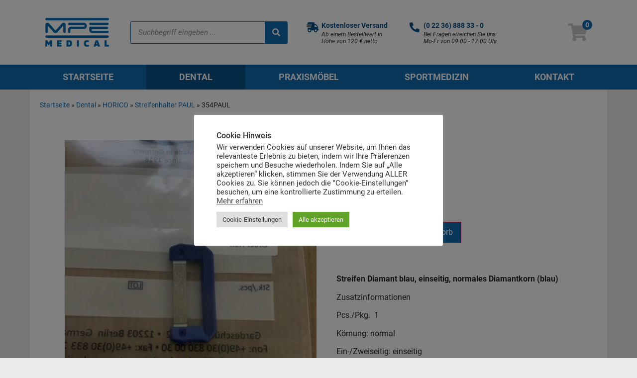

--- FILE ---
content_type: text/html; charset=UTF-8
request_url: https://www.mpe-medical.de/produkt/354paul/
body_size: 27262
content:
<!doctype html>
<html lang="de">
<head>
<meta charset="UTF-8">
<meta name="viewport" content="width=device-width, initial-scale=1">
<link rel="profile" href="https://gmpg.org/xfn/11">
<meta name='robots' content='index, follow, max-image-preview:large, max-snippet:-1, max-video-preview:-1' />
<style>img:is([sizes="auto" i], [sizes^="auto," i]) { contain-intrinsic-size: 3000px 1500px }</style>
<!-- This site is optimized with the Yoast SEO Premium plugin v24.3 (Yoast SEO v24.3) - https://yoast.com/wordpress/plugins/seo/ -->
<title>354PAUL - MPE Medical</title>
<link rel="canonical" href="https://www.mpe-medical.de/produkt/354paul/" />
<meta property="og:locale" content="de_DE" />
<meta property="og:type" content="article" />
<meta property="og:title" content="354PAUL" />
<meta property="og:description" content="Streifen Diamant blau, einseitig, normales Diamantkorn (blau)  Zusatzinformationen  Pcs./Pkg.  1  Körnung: normal  Ein-/Zweiseitig: einseitig  Dicke: 0,17mm  Anwendung: Separieren, Stripping" />
<meta property="og:url" content="https://www.mpe-medical.de/produkt/354paul/" />
<meta property="og:site_name" content="MPE Medical" />
<meta property="article:modified_time" content="2021-12-07T10:18:33+00:00" />
<meta property="og:image" content="https://www.mpe-medical.de/wp-content/uploads/2021/11/IMG_8213-rotated.jpg" />
<meta property="og:image:width" content="480" />
<meta property="og:image:height" content="640" />
<meta property="og:image:type" content="image/jpeg" />
<meta name="twitter:card" content="summary_large_image" />
<script type="application/ld+json" class="yoast-schema-graph">{"@context":"https://schema.org","@graph":[{"@type":"WebPage","@id":"https://www.mpe-medical.de/produkt/354paul/","url":"https://www.mpe-medical.de/produkt/354paul/","name":"354PAUL - MPE Medical","isPartOf":{"@id":"https://www.mpe-medical.de/#website"},"primaryImageOfPage":{"@id":"https://www.mpe-medical.de/produkt/354paul/#primaryimage"},"image":{"@id":"https://www.mpe-medical.de/produkt/354paul/#primaryimage"},"thumbnailUrl":"https://www.mpe-medical.de/wp-content/uploads/2021/11/IMG_8213-rotated.jpg","datePublished":"2021-11-09T12:13:27+00:00","dateModified":"2021-12-07T10:18:33+00:00","breadcrumb":{"@id":"https://www.mpe-medical.de/produkt/354paul/#breadcrumb"},"inLanguage":"de","potentialAction":[{"@type":"ReadAction","target":["https://www.mpe-medical.de/produkt/354paul/"]}]},{"@type":"ImageObject","inLanguage":"de","@id":"https://www.mpe-medical.de/produkt/354paul/#primaryimage","url":"https://www.mpe-medical.de/wp-content/uploads/2021/11/IMG_8213-rotated.jpg","contentUrl":"https://www.mpe-medical.de/wp-content/uploads/2021/11/IMG_8213-rotated.jpg","width":480,"height":640},{"@type":"BreadcrumbList","@id":"https://www.mpe-medical.de/produkt/354paul/#breadcrumb","itemListElement":[{"@type":"ListItem","position":1,"name":"Startseite","item":"https://www.mpe-medical.de/"},{"@type":"ListItem","position":2,"name":"Produkte","item":"https://www.mpe-medical.de/shop/"},{"@type":"ListItem","position":3,"name":"Dental","item":"https://www.mpe-medical.de/produkt-kategorie/dental/"},{"@type":"ListItem","position":4,"name":"HORICO","item":"https://www.mpe-medical.de/produkt-kategorie/dental/horico/"},{"@type":"ListItem","position":5,"name":"Streifenhalter PAUL","item":"https://www.mpe-medical.de/produkt-kategorie/dental/horico/streifenhalter-paul/"},{"@type":"ListItem","position":6,"name":"354PAUL"}]},{"@type":"WebSite","@id":"https://www.mpe-medical.de/#website","url":"https://www.mpe-medical.de/","name":"MPE Medical","description":"","potentialAction":[{"@type":"SearchAction","target":{"@type":"EntryPoint","urlTemplate":"https://www.mpe-medical.de/?s={search_term_string}"},"query-input":{"@type":"PropertyValueSpecification","valueRequired":true,"valueName":"search_term_string"}}],"inLanguage":"de"}]}</script>
<!-- / Yoast SEO Premium plugin. -->
<link rel='dns-prefetch' href='//www.mpe-medical.de' />
<link rel="alternate" type="application/rss+xml" title="MPE Medical &raquo; Feed" href="https://www.mpe-medical.de/feed/" />
<!-- <link rel='stylesheet' id='extendons-dpr-front-css-css' href='https://www.mpe-medical.de/wp-content/plugins/extendos_dynamic_pricing/front/css/extendons_dpr_front_style.css?ver=6.8.3' media='all' /> -->
<!-- <link rel='stylesheet' id='dce-dynamic-visibility-style-css' href='https://www.mpe-medical.de/wp-content/plugins/dynamic-visibility-for-elementor/assets/css/dynamic-visibility.css?ver=5.0.15' media='all' /> -->
<!-- <link rel='stylesheet' id='wp-block-library-css' href='https://www.mpe-medical.de/wp-includes/css/dist/block-library/style.min.css?ver=6.8.3' media='all' /> -->
<link rel="stylesheet" type="text/css" href="//www.mpe-medical.de/wp-content/cache/wpfc-minified/9l8k6tov/ha9os.css" media="all"/>
<style id='classic-theme-styles-inline-css'>
/*! This file is auto-generated */
.wp-block-button__link{color:#fff;background-color:#32373c;border-radius:9999px;box-shadow:none;text-decoration:none;padding:calc(.667em + 2px) calc(1.333em + 2px);font-size:1.125em}.wp-block-file__button{background:#32373c;color:#fff;text-decoration:none}
</style>
<style id='pdfemb-pdf-embedder-viewer-style-inline-css'>
.wp-block-pdfemb-pdf-embedder-viewer{max-width:none}
</style>
<!-- <link rel='stylesheet' id='jet-engine-frontend-css' href='https://www.mpe-medical.de/wp-content/plugins/jet-engine/assets/css/frontend.css?ver=3.6.1' media='all' /> -->
<link rel="stylesheet" type="text/css" href="//www.mpe-medical.de/wp-content/cache/wpfc-minified/er1zchuu/ha9os.css" media="all"/>
<style id='global-styles-inline-css'>
:root{--wp--preset--aspect-ratio--square: 1;--wp--preset--aspect-ratio--4-3: 4/3;--wp--preset--aspect-ratio--3-4: 3/4;--wp--preset--aspect-ratio--3-2: 3/2;--wp--preset--aspect-ratio--2-3: 2/3;--wp--preset--aspect-ratio--16-9: 16/9;--wp--preset--aspect-ratio--9-16: 9/16;--wp--preset--color--black: #000000;--wp--preset--color--cyan-bluish-gray: #abb8c3;--wp--preset--color--white: #ffffff;--wp--preset--color--pale-pink: #f78da7;--wp--preset--color--vivid-red: #cf2e2e;--wp--preset--color--luminous-vivid-orange: #ff6900;--wp--preset--color--luminous-vivid-amber: #fcb900;--wp--preset--color--light-green-cyan: #7bdcb5;--wp--preset--color--vivid-green-cyan: #00d084;--wp--preset--color--pale-cyan-blue: #8ed1fc;--wp--preset--color--vivid-cyan-blue: #0693e3;--wp--preset--color--vivid-purple: #9b51e0;--wp--preset--gradient--vivid-cyan-blue-to-vivid-purple: linear-gradient(135deg,rgba(6,147,227,1) 0%,rgb(155,81,224) 100%);--wp--preset--gradient--light-green-cyan-to-vivid-green-cyan: linear-gradient(135deg,rgb(122,220,180) 0%,rgb(0,208,130) 100%);--wp--preset--gradient--luminous-vivid-amber-to-luminous-vivid-orange: linear-gradient(135deg,rgba(252,185,0,1) 0%,rgba(255,105,0,1) 100%);--wp--preset--gradient--luminous-vivid-orange-to-vivid-red: linear-gradient(135deg,rgba(255,105,0,1) 0%,rgb(207,46,46) 100%);--wp--preset--gradient--very-light-gray-to-cyan-bluish-gray: linear-gradient(135deg,rgb(238,238,238) 0%,rgb(169,184,195) 100%);--wp--preset--gradient--cool-to-warm-spectrum: linear-gradient(135deg,rgb(74,234,220) 0%,rgb(151,120,209) 20%,rgb(207,42,186) 40%,rgb(238,44,130) 60%,rgb(251,105,98) 80%,rgb(254,248,76) 100%);--wp--preset--gradient--blush-light-purple: linear-gradient(135deg,rgb(255,206,236) 0%,rgb(152,150,240) 100%);--wp--preset--gradient--blush-bordeaux: linear-gradient(135deg,rgb(254,205,165) 0%,rgb(254,45,45) 50%,rgb(107,0,62) 100%);--wp--preset--gradient--luminous-dusk: linear-gradient(135deg,rgb(255,203,112) 0%,rgb(199,81,192) 50%,rgb(65,88,208) 100%);--wp--preset--gradient--pale-ocean: linear-gradient(135deg,rgb(255,245,203) 0%,rgb(182,227,212) 50%,rgb(51,167,181) 100%);--wp--preset--gradient--electric-grass: linear-gradient(135deg,rgb(202,248,128) 0%,rgb(113,206,126) 100%);--wp--preset--gradient--midnight: linear-gradient(135deg,rgb(2,3,129) 0%,rgb(40,116,252) 100%);--wp--preset--font-size--small: 13px;--wp--preset--font-size--medium: 20px;--wp--preset--font-size--large: 36px;--wp--preset--font-size--x-large: 42px;--wp--preset--font-family--inter: "Inter", sans-serif;--wp--preset--font-family--cardo: Cardo;--wp--preset--spacing--20: 0.44rem;--wp--preset--spacing--30: 0.67rem;--wp--preset--spacing--40: 1rem;--wp--preset--spacing--50: 1.5rem;--wp--preset--spacing--60: 2.25rem;--wp--preset--spacing--70: 3.38rem;--wp--preset--spacing--80: 5.06rem;--wp--preset--shadow--natural: 6px 6px 9px rgba(0, 0, 0, 0.2);--wp--preset--shadow--deep: 12px 12px 50px rgba(0, 0, 0, 0.4);--wp--preset--shadow--sharp: 6px 6px 0px rgba(0, 0, 0, 0.2);--wp--preset--shadow--outlined: 6px 6px 0px -3px rgba(255, 255, 255, 1), 6px 6px rgba(0, 0, 0, 1);--wp--preset--shadow--crisp: 6px 6px 0px rgba(0, 0, 0, 1);}:where(.is-layout-flex){gap: 0.5em;}:where(.is-layout-grid){gap: 0.5em;}body .is-layout-flex{display: flex;}.is-layout-flex{flex-wrap: wrap;align-items: center;}.is-layout-flex > :is(*, div){margin: 0;}body .is-layout-grid{display: grid;}.is-layout-grid > :is(*, div){margin: 0;}:where(.wp-block-columns.is-layout-flex){gap: 2em;}:where(.wp-block-columns.is-layout-grid){gap: 2em;}:where(.wp-block-post-template.is-layout-flex){gap: 1.25em;}:where(.wp-block-post-template.is-layout-grid){gap: 1.25em;}.has-black-color{color: var(--wp--preset--color--black) !important;}.has-cyan-bluish-gray-color{color: var(--wp--preset--color--cyan-bluish-gray) !important;}.has-white-color{color: var(--wp--preset--color--white) !important;}.has-pale-pink-color{color: var(--wp--preset--color--pale-pink) !important;}.has-vivid-red-color{color: var(--wp--preset--color--vivid-red) !important;}.has-luminous-vivid-orange-color{color: var(--wp--preset--color--luminous-vivid-orange) !important;}.has-luminous-vivid-amber-color{color: var(--wp--preset--color--luminous-vivid-amber) !important;}.has-light-green-cyan-color{color: var(--wp--preset--color--light-green-cyan) !important;}.has-vivid-green-cyan-color{color: var(--wp--preset--color--vivid-green-cyan) !important;}.has-pale-cyan-blue-color{color: var(--wp--preset--color--pale-cyan-blue) !important;}.has-vivid-cyan-blue-color{color: var(--wp--preset--color--vivid-cyan-blue) !important;}.has-vivid-purple-color{color: var(--wp--preset--color--vivid-purple) !important;}.has-black-background-color{background-color: var(--wp--preset--color--black) !important;}.has-cyan-bluish-gray-background-color{background-color: var(--wp--preset--color--cyan-bluish-gray) !important;}.has-white-background-color{background-color: var(--wp--preset--color--white) !important;}.has-pale-pink-background-color{background-color: var(--wp--preset--color--pale-pink) !important;}.has-vivid-red-background-color{background-color: var(--wp--preset--color--vivid-red) !important;}.has-luminous-vivid-orange-background-color{background-color: var(--wp--preset--color--luminous-vivid-orange) !important;}.has-luminous-vivid-amber-background-color{background-color: var(--wp--preset--color--luminous-vivid-amber) !important;}.has-light-green-cyan-background-color{background-color: var(--wp--preset--color--light-green-cyan) !important;}.has-vivid-green-cyan-background-color{background-color: var(--wp--preset--color--vivid-green-cyan) !important;}.has-pale-cyan-blue-background-color{background-color: var(--wp--preset--color--pale-cyan-blue) !important;}.has-vivid-cyan-blue-background-color{background-color: var(--wp--preset--color--vivid-cyan-blue) !important;}.has-vivid-purple-background-color{background-color: var(--wp--preset--color--vivid-purple) !important;}.has-black-border-color{border-color: var(--wp--preset--color--black) !important;}.has-cyan-bluish-gray-border-color{border-color: var(--wp--preset--color--cyan-bluish-gray) !important;}.has-white-border-color{border-color: var(--wp--preset--color--white) !important;}.has-pale-pink-border-color{border-color: var(--wp--preset--color--pale-pink) !important;}.has-vivid-red-border-color{border-color: var(--wp--preset--color--vivid-red) !important;}.has-luminous-vivid-orange-border-color{border-color: var(--wp--preset--color--luminous-vivid-orange) !important;}.has-luminous-vivid-amber-border-color{border-color: var(--wp--preset--color--luminous-vivid-amber) !important;}.has-light-green-cyan-border-color{border-color: var(--wp--preset--color--light-green-cyan) !important;}.has-vivid-green-cyan-border-color{border-color: var(--wp--preset--color--vivid-green-cyan) !important;}.has-pale-cyan-blue-border-color{border-color: var(--wp--preset--color--pale-cyan-blue) !important;}.has-vivid-cyan-blue-border-color{border-color: var(--wp--preset--color--vivid-cyan-blue) !important;}.has-vivid-purple-border-color{border-color: var(--wp--preset--color--vivid-purple) !important;}.has-vivid-cyan-blue-to-vivid-purple-gradient-background{background: var(--wp--preset--gradient--vivid-cyan-blue-to-vivid-purple) !important;}.has-light-green-cyan-to-vivid-green-cyan-gradient-background{background: var(--wp--preset--gradient--light-green-cyan-to-vivid-green-cyan) !important;}.has-luminous-vivid-amber-to-luminous-vivid-orange-gradient-background{background: var(--wp--preset--gradient--luminous-vivid-amber-to-luminous-vivid-orange) !important;}.has-luminous-vivid-orange-to-vivid-red-gradient-background{background: var(--wp--preset--gradient--luminous-vivid-orange-to-vivid-red) !important;}.has-very-light-gray-to-cyan-bluish-gray-gradient-background{background: var(--wp--preset--gradient--very-light-gray-to-cyan-bluish-gray) !important;}.has-cool-to-warm-spectrum-gradient-background{background: var(--wp--preset--gradient--cool-to-warm-spectrum) !important;}.has-blush-light-purple-gradient-background{background: var(--wp--preset--gradient--blush-light-purple) !important;}.has-blush-bordeaux-gradient-background{background: var(--wp--preset--gradient--blush-bordeaux) !important;}.has-luminous-dusk-gradient-background{background: var(--wp--preset--gradient--luminous-dusk) !important;}.has-pale-ocean-gradient-background{background: var(--wp--preset--gradient--pale-ocean) !important;}.has-electric-grass-gradient-background{background: var(--wp--preset--gradient--electric-grass) !important;}.has-midnight-gradient-background{background: var(--wp--preset--gradient--midnight) !important;}.has-small-font-size{font-size: var(--wp--preset--font-size--small) !important;}.has-medium-font-size{font-size: var(--wp--preset--font-size--medium) !important;}.has-large-font-size{font-size: var(--wp--preset--font-size--large) !important;}.has-x-large-font-size{font-size: var(--wp--preset--font-size--x-large) !important;}
:where(.wp-block-post-template.is-layout-flex){gap: 1.25em;}:where(.wp-block-post-template.is-layout-grid){gap: 1.25em;}
:where(.wp-block-columns.is-layout-flex){gap: 2em;}:where(.wp-block-columns.is-layout-grid){gap: 2em;}
:root :where(.wp-block-pullquote){font-size: 1.5em;line-height: 1.6;}
</style>
<!-- <link rel='stylesheet' id='contact-form-7-css' href='https://www.mpe-medical.de/wp-content/plugins/contact-form-7/includes/css/styles.css?ver=6.0.1' media='all' /> -->
<!-- <link rel='stylesheet' id='cookie-law-info-css' href='https://www.mpe-medical.de/wp-content/plugins/cookie-law-info/legacy/public/css/cookie-law-info-public.css?ver=3.2.8' media='all' /> -->
<!-- <link rel='stylesheet' id='cookie-law-info-gdpr-css' href='https://www.mpe-medical.de/wp-content/plugins/cookie-law-info/legacy/public/css/cookie-law-info-gdpr.css?ver=3.2.8' media='all' /> -->
<!-- <link rel='stylesheet' id='wct-css-css' href='https://www.mpe-medical.de/wp-content/plugins/woocommerce-category-tree/css/woocommerce-category-tree.css?ver=6.8.3' media='all' /> -->
<!-- <link rel='stylesheet' id='photoswipe-css' href='https://www.mpe-medical.de/wp-content/plugins/woocommerce/assets/css/photoswipe/photoswipe.min.css?ver=9.4.3' media='all' /> -->
<!-- <link rel='stylesheet' id='photoswipe-default-skin-css' href='https://www.mpe-medical.de/wp-content/plugins/woocommerce/assets/css/photoswipe/default-skin/default-skin.min.css?ver=9.4.3' media='all' /> -->
<!-- <link rel='stylesheet' id='woocommerce-layout-css' href='https://www.mpe-medical.de/wp-content/plugins/woocommerce/assets/css/woocommerce-layout.css?ver=9.4.3' media='all' /> -->
<link rel="stylesheet" type="text/css" href="//www.mpe-medical.de/wp-content/cache/wpfc-minified/145yonlv/ha9xm.css" media="all"/>
<!-- <link rel='stylesheet' id='woocommerce-smallscreen-css' href='https://www.mpe-medical.de/wp-content/plugins/woocommerce/assets/css/woocommerce-smallscreen.css?ver=9.4.3' media='only screen and (max-width: 768px)' /> -->
<link rel="stylesheet" type="text/css" href="//www.mpe-medical.de/wp-content/cache/wpfc-minified/etgicnqi/ha9os.css" media="only screen and (max-width: 768px)"/>
<!-- <link rel='stylesheet' id='woocommerce-general-css' href='https://www.mpe-medical.de/wp-content/plugins/woocommerce/assets/css/woocommerce.css?ver=9.4.3' media='all' /> -->
<link rel="stylesheet" type="text/css" href="//www.mpe-medical.de/wp-content/cache/wpfc-minified/efymzgbh/ha9os.css" media="all"/>
<style id='woocommerce-inline-inline-css'>
.woocommerce form .form-row .required { visibility: visible; }
</style>
<!-- <link rel='stylesheet' id='euis-css' href='https://www.mpe-medical.de/wp-content/plugins/unlimited-elementor-inner-sections-by-taspristudio/public/css/euis-public.css?ver=1.0.0' media='all' /> -->
<!-- <link rel='stylesheet' id='yith-wacp-frontend-css' href='https://www.mpe-medical.de/wp-content/plugins/yith-woocommerce-added-to-cart-popup/assets/css/wacp-frontend.css?ver=1.6.2' media='all' /> -->
<link rel="stylesheet" type="text/css" href="//www.mpe-medical.de/wp-content/cache/wpfc-minified/326bmtuc/ha9os.css" media="all"/>
<style id='yith-wacp-frontend-inline-css'>
#yith-wacp-popup .yith-wacp-content a.button {
background: #ebe9eb;
color: #515151;
}
#yith-wacp-popup .yith-wacp-content a.button:hover {
background: #dad8da;
color: #515151;
}
</style>
<!-- <link rel='stylesheet' id='hello-elementor-css' href='https://www.mpe-medical.de/wp-content/themes/hello-elementor/style.min.css?ver=3.1.1' media='all' /> -->
<!-- <link rel='stylesheet' id='hello-elementor-theme-style-css' href='https://www.mpe-medical.de/wp-content/themes/hello-elementor/theme.min.css?ver=3.1.1' media='all' /> -->
<!-- <link rel='stylesheet' id='hello-elementor-header-footer-css' href='https://www.mpe-medical.de/wp-content/themes/hello-elementor/header-footer.min.css?ver=3.1.1' media='all' /> -->
<!-- <link rel='stylesheet' id='elementor-frontend-css' href='https://www.mpe-medical.de/wp-content/plugins/elementor/assets/css/frontend.min.css?ver=3.25.11' media='all' /> -->
<!-- <link rel='stylesheet' id='widget-image-css' href='https://www.mpe-medical.de/wp-content/plugins/elementor/assets/css/widget-image.min.css?ver=3.25.11' media='all' /> -->
<!-- <link rel='stylesheet' id='widget-search-form-css' href='https://www.mpe-medical.de/wp-content/plugins/elementor-pro/assets/css/widget-search-form.min.css?ver=3.25.5' media='all' /> -->
<!-- <link rel='stylesheet' id='elementor-icons-shared-0-css' href='https://www.mpe-medical.de/wp-content/plugins/elementor/assets/lib/font-awesome/css/fontawesome.min.css?ver=5.15.3' media='all' /> -->
<!-- <link rel='stylesheet' id='elementor-icons-fa-solid-css' href='https://www.mpe-medical.de/wp-content/plugins/elementor/assets/lib/font-awesome/css/solid.min.css?ver=5.15.3' media='all' /> -->
<!-- <link rel='stylesheet' id='widget-icon-box-css' href='https://www.mpe-medical.de/wp-content/plugins/elementor/assets/css/widget-icon-box.min.css?ver=3.25.11' media='all' /> -->
<!-- <link rel='stylesheet' id='widget-nav-menu-css' href='https://www.mpe-medical.de/wp-content/plugins/elementor-pro/assets/css/widget-nav-menu.min.css?ver=3.25.5' media='all' /> -->
<!-- <link rel='stylesheet' id='widget-heading-css' href='https://www.mpe-medical.de/wp-content/plugins/elementor/assets/css/widget-heading.min.css?ver=3.25.11' media='all' /> -->
<!-- <link rel='stylesheet' id='widget-text-editor-css' href='https://www.mpe-medical.de/wp-content/plugins/elementor/assets/css/widget-text-editor.min.css?ver=3.25.11' media='all' /> -->
<!-- <link rel='stylesheet' id='widget-icon-list-css' href='https://www.mpe-medical.de/wp-content/plugins/elementor/assets/css/widget-icon-list.min.css?ver=3.25.11' media='all' /> -->
<!-- <link rel='stylesheet' id='widget-breadcrumbs-css' href='https://www.mpe-medical.de/wp-content/plugins/elementor-pro/assets/css/widget-breadcrumbs.min.css?ver=3.25.5' media='all' /> -->
<!-- <link rel='stylesheet' id='widget-woocommerce-product-images-css' href='https://www.mpe-medical.de/wp-content/plugins/elementor-pro/assets/css/widget-woocommerce-product-images.min.css?ver=3.25.5' media='all' /> -->
<!-- <link rel='stylesheet' id='widget-woocommerce-product-price-css' href='https://www.mpe-medical.de/wp-content/plugins/elementor-pro/assets/css/widget-woocommerce-product-price.min.css?ver=3.25.5' media='all' /> -->
<!-- <link rel='stylesheet' id='widget-woocommerce-product-add-to-cart-css' href='https://www.mpe-medical.de/wp-content/plugins/elementor-pro/assets/css/widget-woocommerce-product-add-to-cart.min.css?ver=3.25.5' media='all' /> -->
<!-- <link rel='stylesheet' id='jet-blocks-css' href='https://www.mpe-medical.de/wp-content/uploads/elementor/css/custom-jet-blocks.css?ver=1.3.15' media='all' /> -->
<!-- <link rel='stylesheet' id='elementor-icons-css' href='https://www.mpe-medical.de/wp-content/plugins/elementor/assets/lib/eicons/css/elementor-icons.min.css?ver=5.34.0' media='all' /> -->
<!-- <link rel='stylesheet' id='swiper-css' href='https://www.mpe-medical.de/wp-content/plugins/elementor/assets/lib/swiper/v8/css/swiper.min.css?ver=8.4.5' media='all' /> -->
<!-- <link rel='stylesheet' id='e-swiper-css' href='https://www.mpe-medical.de/wp-content/plugins/elementor/assets/css/conditionals/e-swiper.min.css?ver=3.25.11' media='all' /> -->
<link rel="stylesheet" type="text/css" href="//www.mpe-medical.de/wp-content/cache/wpfc-minified/1o0q719c/ha9xm.css" media="all"/>
<link rel='stylesheet' id='elementor-post-7-css' href='https://www.mpe-medical.de/wp-content/uploads/elementor/css/post-7.css?ver=1733901519' media='all' />
<!-- <link rel='stylesheet' id='e-popup-style-css' href='https://www.mpe-medical.de/wp-content/plugins/elementor-pro/assets/css/conditionals/popup.min.css?ver=3.25.5' media='all' /> -->
<link rel="stylesheet" type="text/css" href="//www.mpe-medical.de/wp-content/cache/wpfc-minified/m0cd857x/ha9os.css" media="all"/>
<link rel='stylesheet' id='elementor-post-8-css' href='https://www.mpe-medical.de/wp-content/uploads/elementor/css/post-8.css?ver=1740039657' media='all' />
<!-- <link rel='stylesheet' id='jet-woo-builder-css' href='https://www.mpe-medical.de/wp-content/plugins/jet-woo-builder/assets/css/frontend.css?ver=2.1.15' media='all' /> -->
<link rel="stylesheet" type="text/css" href="//www.mpe-medical.de/wp-content/cache/wpfc-minified/ldq3jrcr/ha9os.css" media="all"/>
<style id='jet-woo-builder-inline-css'>
@font-face {
font-family: "WooCommerce";
font-weight: normal;
font-style: normal;
src: url("https://www.mpe-medical.de/wp-content/plugins/woocommerce/assets/fonts/WooCommerce.eot");
src: url("https://www.mpe-medical.de/wp-content/plugins/woocommerce/assets/fonts/WooCommerce.eot?#iefix") format("embedded-opentype"),
url("https://www.mpe-medical.de/wp-content/plugins/woocommerce/assets/fonts/WooCommerce.woff") format("woff"),
url("https://www.mpe-medical.de/wp-content/plugins/woocommerce/assets/fonts/WooCommerce.ttf") format("truetype"),
url("https://www.mpe-medical.de/wp-content/plugins/woocommerce/assets/fonts/WooCommerce.svg#WooCommerce") format("svg");
}
</style>
<!-- <link rel='stylesheet' id='jet-woo-builder-frontend-font-css' href='https://www.mpe-medical.de/wp-content/plugins/jet-woo-builder/assets/css/lib/jetwoobuilder-frontend-font/css/jetwoobuilder-frontend-font.css?ver=2.1.15' media='all' /> -->
<link rel="stylesheet" type="text/css" href="//www.mpe-medical.de/wp-content/cache/wpfc-minified/2pvo8wpd/ha9os.css" media="all"/>
<link rel='stylesheet' id='elementor-post-120-css' href='https://www.mpe-medical.de/wp-content/uploads/elementor/css/post-120.css?ver=1733901519' media='all' />
<link rel='stylesheet' id='elementor-post-250-css' href='https://www.mpe-medical.de/wp-content/uploads/elementor/css/post-250.css?ver=1733901969' media='all' />
<link rel='stylesheet' id='hello-elementor-child-style-css' href='https://www.mpe-medical.de/wp-content/themes/hello-theme-child/style.css?ver=2.0.0' media='all' />
<link rel='stylesheet' id='google-fonts-1-css' href='https://fonts.googleapis.com/css?family=Roboto+Slab%3A100%2C100italic%2C200%2C200italic%2C300%2C300italic%2C400%2C400italic%2C500%2C500italic%2C600%2C600italic%2C700%2C700italic%2C800%2C800italic%2C900%2C900italic&#038;display=auto&#038;ver=6.8.3' media='all' />
<!-- <link rel='stylesheet' id='elementor-icons-fa-regular-css' href='https://www.mpe-medical.de/wp-content/plugins/elementor/assets/lib/font-awesome/css/regular.min.css?ver=5.15.3' media='all' /> -->
<link rel="stylesheet" type="text/css" href="//www.mpe-medical.de/wp-content/cache/wpfc-minified/d5g7osph/ha9os.css" media="all"/>
<link rel="preconnect" href="https://fonts.gstatic.com/" crossorigin><script src='//www.mpe-medical.de/wp-content/cache/wpfc-minified/mlfd2qrr/ha9os.js' type="text/javascript"></script>
<!-- <script src="https://www.mpe-medical.de/wp-includes/js/jquery/jquery.min.js?ver=3.7.1" id="jquery-core-js"></script> -->
<!-- <script src="https://www.mpe-medical.de/wp-includes/js/jquery/jquery-migrate.min.js?ver=3.4.1" id="jquery-migrate-js"></script> -->
<script id="cookie-law-info-js-extra">
var Cli_Data = {"nn_cookie_ids":[],"cookielist":[],"non_necessary_cookies":[],"ccpaEnabled":"","ccpaRegionBased":"","ccpaBarEnabled":"","strictlyEnabled":["necessary","obligatoire"],"ccpaType":"gdpr","js_blocking":"1","custom_integration":"","triggerDomRefresh":"","secure_cookies":""};
var cli_cookiebar_settings = {"animate_speed_hide":"500","animate_speed_show":"500","background":"#FFF","border":"#b1a6a6c2","border_on":"","button_1_button_colour":"#61a229","button_1_button_hover":"#4e8221","button_1_link_colour":"#fff","button_1_as_button":"1","button_1_new_win":"","button_2_button_colour":"#333","button_2_button_hover":"#292929","button_2_link_colour":"#444","button_2_as_button":"","button_2_hidebar":"","button_3_button_colour":"#dedfe0","button_3_button_hover":"#b2b2b3","button_3_link_colour":"#333333","button_3_as_button":"1","button_3_new_win":"","button_4_button_colour":"#dedfe0","button_4_button_hover":"#b2b2b3","button_4_link_colour":"#333333","button_4_as_button":"1","button_7_button_colour":"#61a229","button_7_button_hover":"#4e8221","button_7_link_colour":"#fff","button_7_as_button":"1","button_7_new_win":"","font_family":"inherit","header_fix":"","notify_animate_hide":"1","notify_animate_show":"","notify_div_id":"#cookie-law-info-bar","notify_position_horizontal":"right","notify_position_vertical":"bottom","scroll_close":"","scroll_close_reload":"1","accept_close_reload":"1","reject_close_reload":"1","showagain_tab":"","showagain_background":"#fff","showagain_border":"#000","showagain_div_id":"#cookie-law-info-again","showagain_x_position":"100px","text":"#333333","show_once_yn":"","show_once":"10000","logging_on":"","as_popup":"","popup_overlay":"1","bar_heading_text":"Cookie Hinweis","cookie_bar_as":"popup","popup_showagain_position":"bottom-right","widget_position":"left"};
var log_object = {"ajax_url":"https:\/\/www.mpe-medical.de\/wp-admin\/admin-ajax.php"};
</script>
<script src='//www.mpe-medical.de/wp-content/cache/wpfc-minified/g24luog/ha9os.js' type="text/javascript"></script>
<!-- <script src="https://www.mpe-medical.de/wp-content/plugins/cookie-law-info/legacy/public/js/cookie-law-info-public.js?ver=3.2.8" id="cookie-law-info-js"></script> -->
<!-- <script src="https://www.mpe-medical.de/wp-content/plugins/extendos_dynamic_pricing/front/css/update_order.js?ver=6.8.3" id="update_order-js"></script> -->
<!-- <script src="https://www.mpe-medical.de/wp-content/plugins/woocommerce/assets/js/jquery-blockui/jquery.blockUI.min.js?ver=2.7.0-wc.9.4.3" id="jquery-blockui-js" defer data-wp-strategy="defer"></script> -->
<script id="wc-add-to-cart-js-extra">
var wc_add_to_cart_params = {"ajax_url":"\/wp-admin\/admin-ajax.php","wc_ajax_url":"\/?wc-ajax=%%endpoint%%","i18n_view_cart":"Warenkorb anzeigen","cart_url":"https:\/\/www.mpe-medical.de\/warenkorb\/","is_cart":"","cart_redirect_after_add":"no"};
</script>
<script src='//www.mpe-medical.de/wp-content/cache/wpfc-minified/eewkefui/ha9xm.js' type="text/javascript"></script>
<!-- <script src="https://www.mpe-medical.de/wp-content/plugins/woocommerce/assets/js/frontend/add-to-cart.min.js?ver=9.4.3" id="wc-add-to-cart-js" defer data-wp-strategy="defer"></script> -->
<!-- <script src="https://www.mpe-medical.de/wp-content/plugins/woocommerce/assets/js/zoom/jquery.zoom.min.js?ver=1.7.21-wc.9.4.3" id="zoom-js" defer data-wp-strategy="defer"></script> -->
<!-- <script src="https://www.mpe-medical.de/wp-content/plugins/woocommerce/assets/js/flexslider/jquery.flexslider.min.js?ver=2.7.2-wc.9.4.3" id="flexslider-js" defer data-wp-strategy="defer"></script> -->
<!-- <script src="https://www.mpe-medical.de/wp-content/plugins/woocommerce/assets/js/photoswipe/photoswipe.min.js?ver=4.1.1-wc.9.4.3" id="photoswipe-js" defer data-wp-strategy="defer"></script> -->
<!-- <script src="https://www.mpe-medical.de/wp-content/plugins/woocommerce/assets/js/photoswipe/photoswipe-ui-default.min.js?ver=4.1.1-wc.9.4.3" id="photoswipe-ui-default-js" defer data-wp-strategy="defer"></script> -->
<script id="wc-single-product-js-extra">
var wc_single_product_params = {"i18n_required_rating_text":"Bitte w\u00e4hle eine Bewertung","review_rating_required":"yes","flexslider":{"rtl":false,"animation":"slide","smoothHeight":true,"directionNav":false,"controlNav":"thumbnails","slideshow":false,"animationSpeed":500,"animationLoop":false,"allowOneSlide":false},"zoom_enabled":"1","zoom_options":[],"photoswipe_enabled":"1","photoswipe_options":{"shareEl":false,"closeOnScroll":false,"history":false,"hideAnimationDuration":0,"showAnimationDuration":0},"flexslider_enabled":"1"};
</script>
<script src='//www.mpe-medical.de/wp-content/cache/wpfc-minified/km9qajzv/ha9xm.js' type="text/javascript"></script>
<!-- <script src="https://www.mpe-medical.de/wp-content/plugins/woocommerce/assets/js/frontend/single-product.min.js?ver=9.4.3" id="wc-single-product-js" defer data-wp-strategy="defer"></script> -->
<!-- <script src="https://www.mpe-medical.de/wp-content/plugins/woocommerce/assets/js/js-cookie/js.cookie.min.js?ver=2.1.4-wc.9.4.3" id="js-cookie-js" defer data-wp-strategy="defer"></script> -->
<script id="woocommerce-js-extra">
var woocommerce_params = {"ajax_url":"\/wp-admin\/admin-ajax.php","wc_ajax_url":"\/?wc-ajax=%%endpoint%%"};
</script>
<script src='//www.mpe-medical.de/wp-content/cache/wpfc-minified/ghym6f5/ha9os.js' type="text/javascript"></script>
<!-- <script src="https://www.mpe-medical.de/wp-content/plugins/woocommerce/assets/js/frontend/woocommerce.min.js?ver=9.4.3" id="woocommerce-js" defer data-wp-strategy="defer"></script> -->
<!-- <script src="https://www.mpe-medical.de/wp-content/plugins/unlimited-elementor-inner-sections-by-taspristudio/public/js/euis-public.js?ver=1.0.0" id="euis-js"></script> -->
<script id="wc-cart-fragments-js-extra">
var wc_cart_fragments_params = {"ajax_url":"\/wp-admin\/admin-ajax.php","wc_ajax_url":"\/?wc-ajax=%%endpoint%%","cart_hash_key":"wc_cart_hash_1e4057bbe74811b543d03635eeedca61","fragment_name":"wc_fragments_1e4057bbe74811b543d03635eeedca61","request_timeout":"5000"};
</script>
<script src='//www.mpe-medical.de/wp-content/cache/wpfc-minified/7kewcfne/ha9os.js' type="text/javascript"></script>
<!-- <script src="https://www.mpe-medical.de/wp-content/plugins/woocommerce/assets/js/frontend/cart-fragments.min.js?ver=9.4.3" id="wc-cart-fragments-js" defer data-wp-strategy="defer"></script> -->
<link rel="https://api.w.org/" href="https://www.mpe-medical.de/wp-json/" /><link rel="alternate" title="JSON" type="application/json" href="https://www.mpe-medical.de/wp-json/wp/v2/product/3103" /><link rel="EditURI" type="application/rsd+xml" title="RSD" href="https://www.mpe-medical.de/xmlrpc.php?rsd" />
<meta name="generator" content="WordPress 6.8.3" />
<meta name="generator" content="WooCommerce 9.4.3" />
<link rel='shortlink' href='https://www.mpe-medical.de/?p=3103' />
<link rel="alternate" title="oEmbed (JSON)" type="application/json+oembed" href="https://www.mpe-medical.de/wp-json/oembed/1.0/embed?url=https%3A%2F%2Fwww.mpe-medical.de%2Fprodukt%2F354paul%2F" />
<link rel="alternate" title="oEmbed (XML)" type="text/xml+oembed" href="https://www.mpe-medical.de/wp-json/oembed/1.0/embed?url=https%3A%2F%2Fwww.mpe-medical.de%2Fprodukt%2F354paul%2F&#038;format=xml" />
<script type="text/plain" data-cli-class="cli-blocker-script"  data-cli-script-type="analytics" data-cli-block="true"  data-cli-element-position="head"> 
(function(i,s,o,g,r,a,m){i['GoogleAnalyticsObject']=r;i[r]=i[r]||function(){ 
(i[r].q=i[r].q||[]).push(arguments)},i[r].l=1*new Date();a=s.createElement(o), 
m=s.getElementsByTagName(o)[0];a.async=1;a.src=g;m.parentNode.insertBefore(a,m) 
})(window,document,'script','https://www.google-analytics.com/analytics.js','ga'); 
ga('create', 'UA-12435587-1', 'auto'); 
ga('set', 'anonymizeIp', true); 
ga('send', 'pageview'); 
</script><meta name="description" content="Streifen Diamant blau, einseitig, normales Diamantkorn (blau)
Zusatzinformationen
Pcs./Pkg.  1
Körnung: normal
Ein-/Zweiseitig: einseitig
Dicke: 0,17mm
Anwendung: Separieren, Stripping">
<noscript><style>.woocommerce-product-gallery{ opacity: 1 !important; }</style></noscript>
<meta name="generator" content="Elementor 3.25.11; features: additional_custom_breakpoints, e_optimized_control_loading; settings: css_print_method-external, google_font-enabled, font_display-auto">
<style>
.e-con.e-parent:nth-of-type(n+4):not(.e-lazyloaded):not(.e-no-lazyload),
.e-con.e-parent:nth-of-type(n+4):not(.e-lazyloaded):not(.e-no-lazyload) * {
background-image: none !important;
}
@media screen and (max-height: 1024px) {
.e-con.e-parent:nth-of-type(n+3):not(.e-lazyloaded):not(.e-no-lazyload),
.e-con.e-parent:nth-of-type(n+3):not(.e-lazyloaded):not(.e-no-lazyload) * {
background-image: none !important;
}
}
@media screen and (max-height: 640px) {
.e-con.e-parent:nth-of-type(n+2):not(.e-lazyloaded):not(.e-no-lazyload),
.e-con.e-parent:nth-of-type(n+2):not(.e-lazyloaded):not(.e-no-lazyload) * {
background-image: none !important;
}
}
</style>
<style class='wp-fonts-local'>
@font-face{font-family:Inter;font-style:normal;font-weight:300 900;font-display:fallback;src:url('https://www.mpe-medical.de/wp-content/plugins/woocommerce/assets/fonts/Inter-VariableFont_slnt,wght.woff2') format('woff2');font-stretch:normal;}
@font-face{font-family:Cardo;font-style:normal;font-weight:400;font-display:fallback;src:url('https://www.mpe-medical.de/wp-content/plugins/woocommerce/assets/fonts/cardo_normal_400.woff2') format('woff2');}
</style>
<link rel="icon" href="https://www.mpe-medical.de/wp-content/uploads/2021/06/cropped-favicon-32x32.png" sizes="32x32" />
<link rel="icon" href="https://www.mpe-medical.de/wp-content/uploads/2021/06/cropped-favicon-192x192.png" sizes="192x192" />
<link rel="apple-touch-icon" href="https://www.mpe-medical.de/wp-content/uploads/2021/06/cropped-favicon-180x180.png" />
<meta name="msapplication-TileImage" content="https://www.mpe-medical.de/wp-content/uploads/2021/06/cropped-favicon-270x270.png" />
<style id="wp-custom-css">
body.term-sportmedizin .elementor-element-cbbfbbd,
body.term-gesunder-schlaf .elementor-element-cbbfbbd {display:none}
form select {background:none!important;}
body.term-sportmedizin .elementor-element-c8985b0,
body.term-gesunder-schlaf .elementor-element-c8985b0 {width:100%!important;}
body.term-sportmedizin .elementor-element-c8985b0 .elementor-column-wrap,body.term-gesunder-schlaf .elementor-element-c8985b0 .elementor-column-wrap {padding:10px!important}
.cart #coupon_code {width:150px}
.woocommerce-cart .coupon input{min-width:200px;height:42px;padding:0 15px!important;}
.woocommerce-cart .actions .button {border:1px solid #0F6CB1!important;color:#fff!important;background:#0F6CB1!important}
.woocommerce-cart .checkout-button {border-radius:4px;}
.woocommerce-checkout #place_order {border:1px solid #0F6CB1!important;color:#fff!important;background:#0F6CB1!important;font-size:25px;padding:15px 40px!important}
.shop_table input[type="number"] {width:80px!important;padding:5px}
.quantity input[type="number"] {width:90px!important}
#stickyheaders{
-webkit-transition: transform 0.34s ease;
transition : transform 0.34s ease;
}
.headerup{
transform: translateY(-70px);
}	
.wpcf7 input, .wpcf7 textarea {margin-bottom:15px}
.wpcf7 .dsgvo {font-size:14px;margin-bottom:15px}
.wpcf7 input[type="submit"] {border:0;background:#0a55a4;color:#fff;padding:10px 30px}
.wpcf7 input[type="submit"]:hover {background:#063d76}
.elementor-nav-menu--main ul li.current-product_cat-ancestor a,
.elementor-nav-menu--main ul li.current-product-ancestor a
{background:#075187}
.variations th {background:none!important;display:block;text-align:left;padding:0;margin-top:5px}
.elementor-widget-wp-widget-nav_menu ul {list-style:none;margin:0;padding:0}
.elementor-widget-wp-widget-nav_menu ul li {padding:10px 0;border-bottom:1px solid #E2E7F0}
.elementor-widget-wp-widget-nav_menu ul li:last-child {border:0}
.elementor-widget-wp-widget-nav_menu ul li a {color:#000;font-weight:500}
.elementor-widget-wp-widget-nav_menu ul li a:hover {color:#075187}
.elementor-widget-wp-widget-nav_menu ul ul li {border:0;padding:0;}
.elementor-widget-wp-widget-nav_menu ul ul li a {font-size:14px;font-weight:normal}
.elementor-widget-wp-widget-nav_menu ul ul {display:none}
.elementor-widget-wp-widget-nav_menu ul li.current-menu-item.menu-item-has-children ul,
.elementor-widget-wp-widget-nav_menu ul li.current-menu-parent ul
{display:block}
.elementor-widget-wp-widget-nav_menu ul li.current-menu-item.menu-item-has-children a,
.elementor-widget-wp-widget-nav_menu ul li.current-menu-item a {color:#075187}
.elementor-widget-wp-widget-nav_menu ul li.current-menu-item.menu-item-has-children ul li a {color:#000}
.elementor-widget-wp-widget-nav_menu ul li.current-menu-item.menu-item-has-children ul li a:hover {color:#075187} 
.elementor-nav-menu--main ul li.current_page_ancestor a {background:#063d76}
.kat-praxismoebel {display:none}
.term-praxismoebel .kat-dental-bedarf,
.term-sattelhocker .kat-dental-bedarf,
.term-stuehle .kat-dental-bedarf,
.term-ersatzteile-zubehoer .kat-dental-bedarf {display:none}
.term-praxismoebel .kat-praxismoebel,
.term-sattelhocker .kat-praxismoebel, 
.term-stuehle .kat-praxismoebel,
.term-ersatzteile-zubehoer .kat-praxismoebel
{display:block}
table.variations tr td {background:none!important;display:block;vertical-align:top!important}
table.variations tr td.label {width:40%;margin:0;padding:0;margin:0!important;}
table.variations tr td.value {margin:0;padding:0}
table.variations tr:first-child td.label{padding-top:0!important}
table.variations tr td.label{padding-top:10px!important;}
.cf-container {
display: -ms-flexbox;
display: flex;
-ms-flex-wrap: wrap;
flex-wrap: wrap;
margin-right: -5px;
margin-left: -5px;
}
.cf-col-1, .cf-col-2, .cf-col-3, .cf-col-4, .cf-col-5, .cf-col-6, .cf-col-7, .cf-col-8, .cf-col-9, .cf-col-10, .cf-col-11, .cf-col-12 {
position: relative;
width: 100%;
min-height: 1px;
padding-right: 5px;
padding-left: 5px;
}
@media ( min-width: 576px ) {
.cf-col-1 {
-ms-flex: 0 0 8.333333%;
flex: 0 0 8.333333%;
max-width: 8.333333%;
}
.cf-push-1 { margin-left: 8.333333%; }
.cf-col-2 {
-ms-flex: 0 0 16.66667%;
flex: 0 0 16.66667%;
max-width: 16.66667%;
}
.cf-push-2 { margin-left: 16.66667%; }
.cf-col-3 {
-ms-flex: 0 0 25%;
flex: 0 0 25%;
max-width: 25%;
}
.cf-push-3 { margin-left: 25%; }
.cf-col-4 {
-ms-flex: 0 0 33.33333%;
flex: 0 0 33.33333%;
max-width: 33.33333%;
}
.cf-push-4 { margin-left: 33.33333%; }
.cf-col-5 {
-ms-flex: 0 0 41.66667%;
flex: 0 0 41.66667%;
max-width: 41.66667%;
}
.cf-push-5 { margin-left: 41.66667%; }
.cf-col-6 {
-ms-flex: 0 0 50%;
flex: 0 0 50%;
max-width: 50%;
}
.cf-push-6 { margin-left: 50%; }
.cf-col-7 {
-ms-flex: 0 0 58.33333%;
flex: 0 0 58.33333%;
max-width: 58.33333%;
}
.cf-push-7 { margin-left: 58.33333%; }
.cf-col-8 {
-ms-flex: 0 0 66.66667%;
flex: 0 0 66.66667%;
max-width: 66.66667%;
}
.cf-push-8 { margin-left: 66.66667%; }
.cf-col-9 {
-ms-flex: 0 0 75%;
flex: 0 0 75%;
max-width: 75%;
}
.cf-push-9 { margin-left: 75%; }
.cf-col-10 {
-ms-flex: 0 0 83.33333%;
flex: 0 0 83.33333%;
max-width: 83.33333%;
}
.cf-push-10 { margin-left: 83.33333%; }
.cf-col-11 {
-ms-flex: 0 0 91.66667%;
flex: 0 0 91.66667%;
max-width: 91.66667%;
}
.cf-push-11 { margin-left: 91.66667%; }
.cf-col-12 {
-ms-flex: 0 0 100%;
flex: 0 0 100%;
max-width: 100%;
}
}		</style>
<!-- WooCommerce Colors -->
<style type="text/css">
p.demo_store{background-color:#0f6cb1;color:#cbe3f4;}.woocommerce small.note{color:#777;}.woocommerce .woocommerce-breadcrumb{color:#777;}.woocommerce .woocommerce-breadcrumb a{color:#777;}.woocommerce div.product span.price,.woocommerce div.product p.price{color:#075187;}.woocommerce div.product .stock{color:#075187;}.woocommerce span.onsale{background-color:#075187;color:#cae3f6;}.woocommerce ul.products li.product .price{color:#075187;}.woocommerce ul.products li.product .price .from{color:rgba(60, 73, 82, 0.5);}.woocommerce nav.woocommerce-pagination ul{border:1px solid #dedede;}.woocommerce nav.woocommerce-pagination ul li{border-right:1px solid #dedede;}.woocommerce nav.woocommerce-pagination ul li span.current,.woocommerce nav.woocommerce-pagination ul li a:hover,.woocommerce nav.woocommerce-pagination ul li a:focus{background:#f7f7f7;color:#919191;}.woocommerce a.button,.woocommerce button.button,.woocommerce input.button,.woocommerce #respond input#submit{color:#5e5e5e;background-color:#f7f7f7;}.woocommerce a.button:hover,.woocommerce button.button:hover,.woocommerce input.button:hover,.woocommerce #respond input#submit:hover{background-color:#e6e6e6;color:#5e5e5e;}.woocommerce a.button.alt,.woocommerce button.button.alt,.woocommerce input.button.alt,.woocommerce #respond input#submit.alt{background-color:#0f6cb1;color:#cbe3f4;}.woocommerce a.button.alt:hover,.woocommerce button.button.alt:hover,.woocommerce input.button.alt:hover,.woocommerce #respond input#submit.alt:hover{background-color:#005ba0;color:#cbe3f4;}.woocommerce a.button.alt.disabled,.woocommerce button.button.alt.disabled,.woocommerce input.button.alt.disabled,.woocommerce #respond input#submit.alt.disabled,.woocommerce a.button.alt:disabled,.woocommerce button.button.alt:disabled,.woocommerce input.button.alt:disabled,.woocommerce #respond input#submit.alt:disabled,.woocommerce a.button.alt:disabled[disabled],.woocommerce button.button.alt:disabled[disabled],.woocommerce input.button.alt:disabled[disabled],.woocommerce #respond input#submit.alt:disabled[disabled],.woocommerce a.button.alt.disabled:hover,.woocommerce button.button.alt.disabled:hover,.woocommerce input.button.alt.disabled:hover,.woocommerce #respond input#submit.alt.disabled:hover,.woocommerce a.button.alt:disabled:hover,.woocommerce button.button.alt:disabled:hover,.woocommerce input.button.alt:disabled:hover,.woocommerce #respond input#submit.alt:disabled:hover,.woocommerce a.button.alt:disabled[disabled]:hover,.woocommerce button.button.alt:disabled[disabled]:hover,.woocommerce input.button.alt:disabled[disabled]:hover,.woocommerce #respond input#submit.alt:disabled[disabled]:hover{background-color:#0f6cb1;color:#cbe3f4;}.woocommerce a.button:disabled:hover,.woocommerce button.button:disabled:hover,.woocommerce input.button:disabled:hover,.woocommerce #respond input#submit:disabled:hover,.woocommerce a.button.disabled:hover,.woocommerce button.button.disabled:hover,.woocommerce input.button.disabled:hover,.woocommerce #respond input#submit.disabled:hover,.woocommerce a.button:disabled[disabled]:hover,.woocommerce button.button:disabled[disabled]:hover,.woocommerce input.button:disabled[disabled]:hover,.woocommerce #respond input#submit:disabled[disabled]:hover{background-color:#f7f7f7;}.woocommerce #reviews h2 small{color:#777;}.woocommerce #reviews h2 small a{color:#777;}.woocommerce #reviews #comments ol.commentlist li .meta{color:#777;}.woocommerce #reviews #comments ol.commentlist li img.avatar{background:#f7f7f7;border:1px solid #efefef;}.woocommerce #reviews #comments ol.commentlist li .comment-text{border:1px solid #efefef;}.woocommerce #reviews #comments ol.commentlist #respond{border:1px solid #efefef;}.woocommerce .star-rating:before{color:#dedede;}.woocommerce.widget_shopping_cart .total,.woocommerce .widget_shopping_cart .total{border-top:3px double #f7f7f7;}.woocommerce form.login,.woocommerce form.checkout_coupon,.woocommerce form.register{border:1px solid #dedede;}.woocommerce .order_details li{border-right:1px dashed #dedede;}.woocommerce .widget_price_filter .ui-slider .ui-slider-handle{background-color:#0f6cb1;}.woocommerce .widget_price_filter .ui-slider .ui-slider-range{background-color:#0f6cb1;}.woocommerce .widget_price_filter .price_slider_wrapper .ui-widget-content{background-color:#00286d;}.woocommerce-cart table.cart td.actions .coupon .input-text{border:1px solid #dedede;}.woocommerce-cart .cart-collaterals .cart_totals p small{color:#777;}.woocommerce-cart .cart-collaterals .cart_totals table small{color:#777;}.woocommerce-cart .cart-collaterals .cart_totals .discount td{color:#075187;}.woocommerce-cart .cart-collaterals .cart_totals tr td,.woocommerce-cart .cart-collaterals .cart_totals tr th{border-top:1px solid #f7f7f7;}.woocommerce-checkout .checkout .create-account small{color:#777;}.woocommerce-checkout #payment{background:#f7f7f7;}.woocommerce-checkout #payment ul.payment_methods{border-bottom:1px solid #dedede;}.woocommerce-checkout #payment div.payment_box{background-color:#eaeaea;color:#5e5e5e;}.woocommerce-checkout #payment div.payment_box input.input-text,.woocommerce-checkout #payment div.payment_box textarea{border-color:#d1d1d1;border-top-color:#c4c4c4;}.woocommerce-checkout #payment div.payment_box ::-webkit-input-placeholder{color:#c4c4c4;}.woocommerce-checkout #payment div.payment_box :-moz-placeholder{color:#c4c4c4;}.woocommerce-checkout #payment div.payment_box :-ms-input-placeholder{color:#c4c4c4;}.woocommerce-checkout #payment div.payment_box span.help{color:#777;}.woocommerce-checkout #payment div.payment_box:after{content:"";display:block;border:8px solid #eaeaea;border-right-color:transparent;border-left-color:transparent;border-top-color:transparent;position:absolute;top:-3px;left:0;margin:-1em 0 0 2em;}
</style>
<!--/WooCommerce Colors-->
</head>
<body class="wp-singular product-template-default single single-product postid-3103 wp-theme-hello-elementor wp-child-theme-hello-theme-child theme-hello-elementor woocommerce woocommerce-page woocommerce-no-js horico streifenhalter-paul elementor-default elementor-template-full-width elementor-kit-7 elementor-page-250">
<a class="skip-link screen-reader-text" href="#content">Zum Inhalt wechseln</a>
<div data-elementor-type="header" data-elementor-id="8" class="elementor elementor-8 elementor-location-header" data-elementor-post-type="elementor_library">
<section class="elementor-section elementor-top-section elementor-element elementor-element-cc61c7d elementor-section-full_width elementor-hidden-mobile elementor-section-height-default elementor-section-height-default" data-id="cc61c7d" data-element_type="section" data-settings="{&quot;jet_parallax_layout_list&quot;:[{&quot;jet_parallax_layout_image&quot;:{&quot;url&quot;:&quot;&quot;,&quot;id&quot;:&quot;&quot;,&quot;size&quot;:&quot;&quot;},&quot;_id&quot;:&quot;c36f35f&quot;,&quot;jet_parallax_layout_image_tablet&quot;:{&quot;url&quot;:&quot;&quot;,&quot;id&quot;:&quot;&quot;,&quot;size&quot;:&quot;&quot;},&quot;jet_parallax_layout_image_mobile&quot;:{&quot;url&quot;:&quot;&quot;,&quot;id&quot;:&quot;&quot;,&quot;size&quot;:&quot;&quot;},&quot;jet_parallax_layout_speed&quot;:{&quot;unit&quot;:&quot;%&quot;,&quot;size&quot;:50,&quot;sizes&quot;:[]},&quot;jet_parallax_layout_type&quot;:&quot;scroll&quot;,&quot;jet_parallax_layout_direction&quot;:null,&quot;jet_parallax_layout_fx_direction&quot;:null,&quot;jet_parallax_layout_z_index&quot;:&quot;&quot;,&quot;jet_parallax_layout_bg_x&quot;:50,&quot;jet_parallax_layout_bg_x_tablet&quot;:&quot;&quot;,&quot;jet_parallax_layout_bg_x_mobile&quot;:&quot;&quot;,&quot;jet_parallax_layout_bg_y&quot;:50,&quot;jet_parallax_layout_bg_y_tablet&quot;:&quot;&quot;,&quot;jet_parallax_layout_bg_y_mobile&quot;:&quot;&quot;,&quot;jet_parallax_layout_bg_size&quot;:&quot;auto&quot;,&quot;jet_parallax_layout_bg_size_tablet&quot;:&quot;&quot;,&quot;jet_parallax_layout_bg_size_mobile&quot;:&quot;&quot;,&quot;jet_parallax_layout_animation_prop&quot;:&quot;transform&quot;,&quot;jet_parallax_layout_on&quot;:[&quot;desktop&quot;,&quot;tablet&quot;]}]}">
<div class="elementor-container elementor-column-gap-default">
<div class="elementor-column elementor-col-100 elementor-top-column elementor-element elementor-element-8519959" data-id="8519959" data-element_type="column" data-settings="{&quot;background_background&quot;:&quot;classic&quot;}">
<div class="elementor-widget-wrap elementor-element-populated">
<section class="elementor-section elementor-inner-section elementor-element elementor-element-d708683 elementor-section-height-min-height elementor-section-content-middle elementor-section-boxed elementor-section-height-default" data-id="d708683" data-element_type="section" data-settings="{&quot;jet_parallax_layout_list&quot;:[{&quot;jet_parallax_layout_image&quot;:{&quot;url&quot;:&quot;&quot;,&quot;id&quot;:&quot;&quot;,&quot;size&quot;:&quot;&quot;},&quot;_id&quot;:&quot;947b51b&quot;,&quot;jet_parallax_layout_image_tablet&quot;:{&quot;url&quot;:&quot;&quot;,&quot;id&quot;:&quot;&quot;,&quot;size&quot;:&quot;&quot;},&quot;jet_parallax_layout_image_mobile&quot;:{&quot;url&quot;:&quot;&quot;,&quot;id&quot;:&quot;&quot;,&quot;size&quot;:&quot;&quot;},&quot;jet_parallax_layout_speed&quot;:{&quot;unit&quot;:&quot;%&quot;,&quot;size&quot;:50,&quot;sizes&quot;:[]},&quot;jet_parallax_layout_type&quot;:&quot;scroll&quot;,&quot;jet_parallax_layout_direction&quot;:null,&quot;jet_parallax_layout_fx_direction&quot;:null,&quot;jet_parallax_layout_z_index&quot;:&quot;&quot;,&quot;jet_parallax_layout_bg_x&quot;:50,&quot;jet_parallax_layout_bg_x_tablet&quot;:&quot;&quot;,&quot;jet_parallax_layout_bg_x_mobile&quot;:&quot;&quot;,&quot;jet_parallax_layout_bg_y&quot;:50,&quot;jet_parallax_layout_bg_y_tablet&quot;:&quot;&quot;,&quot;jet_parallax_layout_bg_y_mobile&quot;:&quot;&quot;,&quot;jet_parallax_layout_bg_size&quot;:&quot;auto&quot;,&quot;jet_parallax_layout_bg_size_tablet&quot;:&quot;&quot;,&quot;jet_parallax_layout_bg_size_mobile&quot;:&quot;&quot;,&quot;jet_parallax_layout_animation_prop&quot;:&quot;transform&quot;,&quot;jet_parallax_layout_on&quot;:[&quot;desktop&quot;,&quot;tablet&quot;]}],&quot;background_background&quot;:&quot;classic&quot;}">
<div class="elementor-container elementor-column-gap-default">
<div class="elementor-column elementor-col-20 elementor-inner-column elementor-element elementor-element-1b057b5" data-id="1b057b5" data-element_type="column">
<div class="elementor-widget-wrap elementor-element-populated">
<div class="elementor-element elementor-element-d5a88de elementor-widget elementor-widget-image" data-id="d5a88de" data-element_type="widget" data-widget_type="image.default">
<div class="elementor-widget-container">
<a href="https://www.mpe-medical.de">
<img fetchpriority="high" width="1450" height="680" src="https://www.mpe-medical.de/wp-content/uploads/2021/02/MPE-Positiv.jpg" class="attachment-full size-full wp-image-398" alt="" srcset="https://www.mpe-medical.de/wp-content/uploads/2021/02/MPE-Positiv.jpg 1450w, https://www.mpe-medical.de/wp-content/uploads/2021/02/MPE-Positiv-600x281.jpg 600w, https://www.mpe-medical.de/wp-content/uploads/2021/02/MPE-Positiv-300x141.jpg 300w, https://www.mpe-medical.de/wp-content/uploads/2021/02/MPE-Positiv-1024x480.jpg 1024w, https://www.mpe-medical.de/wp-content/uploads/2021/02/MPE-Positiv-768x360.jpg 768w" sizes="(max-width: 1450px) 100vw, 1450px" />								</a>
</div>
</div>
</div>
</div>
<div class="elementor-column elementor-col-20 elementor-inner-column elementor-element elementor-element-a3c7297" data-id="a3c7297" data-element_type="column">
<div class="elementor-widget-wrap elementor-element-populated">
<div class="elementor-element elementor-element-32eb070 elementor-search-form--skin-classic elementor-search-form--button-type-icon elementor-search-form--icon-search elementor-widget elementor-widget-search-form" data-id="32eb070" data-element_type="widget" data-settings="{&quot;skin&quot;:&quot;classic&quot;}" data-widget_type="search-form.default">
<div class="elementor-widget-container">
<search role="search">
<form class="elementor-search-form" action="https://www.mpe-medical.de" method="get">
<div class="elementor-search-form__container">
<label class="elementor-screen-only" for="elementor-search-form-32eb070">Suche</label>
<input id="elementor-search-form-32eb070" placeholder="Suchbegriff eingeben ..." class="elementor-search-form__input" type="search" name="s" value="">
<button class="elementor-search-form__submit" type="submit" aria-label="Suche">
<i aria-hidden="true" class="fas fa-search"></i>								<span class="elementor-screen-only">Suche</span>
</button>
</div>
</form>
</search>
</div>
</div>
</div>
</div>
<div class="elementor-column elementor-col-20 elementor-inner-column elementor-element elementor-element-1e74883" data-id="1e74883" data-element_type="column">
<div class="elementor-widget-wrap elementor-element-populated">
<div class="elementor-element elementor-element-1dbd8ad elementor-position-left elementor-view-default elementor-mobile-position-top elementor-vertical-align-top elementor-widget elementor-widget-icon-box" data-id="1dbd8ad" data-element_type="widget" data-widget_type="icon-box.default">
<div class="elementor-widget-container">
<div class="elementor-icon-box-wrapper">
<div class="elementor-icon-box-icon">
<span  class="elementor-icon elementor-animation-">
<i aria-hidden="true" class="fas fa-shipping-fast"></i>				</span>
</div>
<div class="elementor-icon-box-content">
<p class="elementor-icon-box-title">
<span  >
Kostenloser Versand						</span>
</p>
<p class="elementor-icon-box-description">
Ab einem Bestellwert in Höhe von 120 € netto					</p>
</div>
</div>
</div>
</div>
</div>
</div>
<div class="elementor-column elementor-col-20 elementor-inner-column elementor-element elementor-element-02a1ebf" data-id="02a1ebf" data-element_type="column">
<div class="elementor-widget-wrap elementor-element-populated">
<div class="elementor-element elementor-element-8927562 elementor-position-left elementor-view-default elementor-mobile-position-top elementor-vertical-align-top elementor-widget elementor-widget-icon-box" data-id="8927562" data-element_type="widget" data-widget_type="icon-box.default">
<div class="elementor-widget-container">
<div class="elementor-icon-box-wrapper">
<div class="elementor-icon-box-icon">
<span  class="elementor-icon elementor-animation-">
<i aria-hidden="true" class="fas fa-phone-alt"></i>				</span>
</div>
<div class="elementor-icon-box-content">
<p class="elementor-icon-box-title">
<span  >
(0 22 36) 888 33 - 0						</span>
</p>
<p class="elementor-icon-box-description">
Bei Fragen erreichen Sie uns Mo-Fr von 09.00 - 17.00 Uhr					</p>
</div>
</div>
</div>
</div>
</div>
</div>
<div class="elementor-column elementor-col-20 elementor-inner-column elementor-element elementor-element-33067ce" data-id="33067ce" data-element_type="column">
<div class="elementor-widget-wrap elementor-element-populated">
<div class="elementor-element elementor-element-5f2ee0c elementor-widget__width-auto elementor-widget elementor-widget-jet-blocks-cart" data-id="5f2ee0c" data-element_type="widget" data-widget_type="jet-blocks-cart.default">
<div class="elementor-widget-container">
<div class="elementor-jet-blocks-cart jet-blocks"><div class="jet-blocks-cart jet-blocks-cart--dropdown-layout" data-settings="{&quot;triggerType&quot;:&quot;hover&quot;}">
<div class="jet-blocks-cart__heading"><a href="https://www.mpe-medical.de/warenkorb/" class="jet-blocks-cart__heading-link" data-e-disable-page-transition="true" title="View your shopping cart"><span class="jet-blocks-cart__icon jet-blocks-icon"><i aria-hidden="true" class="fas fa-shopping-cart"></i></span>		<span class="jet-blocks-cart__count"><span class="jet-blocks-cart__count-val">0</span></span>
</a></div>
</div></div>		</div>
</div>
</div>
</div>
</div>
</section>
<section class="elementor-section elementor-inner-section elementor-element elementor-element-8a177fb elementor-hidden-phone elementor-section-boxed elementor-section-height-default elementor-section-height-default" data-id="8a177fb" data-element_type="section" data-settings="{&quot;jet_parallax_layout_list&quot;:[{&quot;jet_parallax_layout_image&quot;:{&quot;url&quot;:&quot;&quot;,&quot;id&quot;:&quot;&quot;,&quot;size&quot;:&quot;&quot;},&quot;_id&quot;:&quot;947b51b&quot;,&quot;jet_parallax_layout_image_tablet&quot;:{&quot;url&quot;:&quot;&quot;,&quot;id&quot;:&quot;&quot;,&quot;size&quot;:&quot;&quot;},&quot;jet_parallax_layout_image_mobile&quot;:{&quot;url&quot;:&quot;&quot;,&quot;id&quot;:&quot;&quot;,&quot;size&quot;:&quot;&quot;},&quot;jet_parallax_layout_speed&quot;:{&quot;unit&quot;:&quot;%&quot;,&quot;size&quot;:50,&quot;sizes&quot;:[]},&quot;jet_parallax_layout_type&quot;:&quot;scroll&quot;,&quot;jet_parallax_layout_direction&quot;:null,&quot;jet_parallax_layout_fx_direction&quot;:null,&quot;jet_parallax_layout_z_index&quot;:&quot;&quot;,&quot;jet_parallax_layout_bg_x&quot;:50,&quot;jet_parallax_layout_bg_x_tablet&quot;:&quot;&quot;,&quot;jet_parallax_layout_bg_x_mobile&quot;:&quot;&quot;,&quot;jet_parallax_layout_bg_y&quot;:50,&quot;jet_parallax_layout_bg_y_tablet&quot;:&quot;&quot;,&quot;jet_parallax_layout_bg_y_mobile&quot;:&quot;&quot;,&quot;jet_parallax_layout_bg_size&quot;:&quot;auto&quot;,&quot;jet_parallax_layout_bg_size_tablet&quot;:&quot;&quot;,&quot;jet_parallax_layout_bg_size_mobile&quot;:&quot;&quot;,&quot;jet_parallax_layout_animation_prop&quot;:&quot;transform&quot;,&quot;jet_parallax_layout_on&quot;:[&quot;desktop&quot;,&quot;tablet&quot;]}],&quot;background_background&quot;:&quot;classic&quot;}">
<div class="elementor-container elementor-column-gap-default">
<div class="elementor-column elementor-col-100 elementor-inner-column elementor-element elementor-element-478d81c" data-id="478d81c" data-element_type="column">
<div class="elementor-widget-wrap elementor-element-populated">
<div class="elementor-element elementor-element-51227a1 elementor-nav-menu__align-justify elementor-nav-menu--dropdown-none elementor-widget elementor-widget-nav-menu" data-id="51227a1" data-element_type="widget" data-settings="{&quot;submenu_icon&quot;:{&quot;value&quot;:&quot;&lt;i class=\&quot;\&quot;&gt;&lt;\/i&gt;&quot;,&quot;library&quot;:&quot;&quot;},&quot;layout&quot;:&quot;horizontal&quot;}" data-widget_type="nav-menu.default">
<div class="elementor-widget-container">
<nav aria-label="Menü" class="elementor-nav-menu--main elementor-nav-menu__container elementor-nav-menu--layout-horizontal e--pointer-background e--animation-none">
<ul id="menu-1-51227a1" class="elementor-nav-menu"><li class="menu-item menu-item-type-custom menu-item-object-custom menu-item-12"><a href="http://s868522442.online.de" class="elementor-item">Startseite</a></li>
<li class="menu-item menu-item-type-taxonomy menu-item-object-product_cat current-product-ancestor menu-item-529"><a href="https://www.mpe-medical.de/produkt-kategorie/dental/" class="elementor-item">Dental</a></li>
<li class="menu-item menu-item-type-taxonomy menu-item-object-product_cat menu-item-1367"><a href="https://www.mpe-medical.de/produkt-kategorie/praxismoebel/" class="elementor-item">Praxismöbel</a></li>
<li class="menu-item menu-item-type-taxonomy menu-item-object-product_cat menu-item-2070"><a href="https://www.mpe-medical.de/produkt-kategorie/sportmedizin/" class="elementor-item">Sportmedizin</a></li>
<li class="menu-item menu-item-type-post_type menu-item-object-page menu-item-1681"><a href="https://www.mpe-medical.de/kontakt/" class="elementor-item">Kontakt</a></li>
</ul>			</nav>
<nav class="elementor-nav-menu--dropdown elementor-nav-menu__container" aria-hidden="true">
<ul id="menu-2-51227a1" class="elementor-nav-menu"><li class="menu-item menu-item-type-custom menu-item-object-custom menu-item-12"><a href="http://s868522442.online.de" class="elementor-item" tabindex="-1">Startseite</a></li>
<li class="menu-item menu-item-type-taxonomy menu-item-object-product_cat current-product-ancestor menu-item-529"><a href="https://www.mpe-medical.de/produkt-kategorie/dental/" class="elementor-item" tabindex="-1">Dental</a></li>
<li class="menu-item menu-item-type-taxonomy menu-item-object-product_cat menu-item-1367"><a href="https://www.mpe-medical.de/produkt-kategorie/praxismoebel/" class="elementor-item" tabindex="-1">Praxismöbel</a></li>
<li class="menu-item menu-item-type-taxonomy menu-item-object-product_cat menu-item-2070"><a href="https://www.mpe-medical.de/produkt-kategorie/sportmedizin/" class="elementor-item" tabindex="-1">Sportmedizin</a></li>
<li class="menu-item menu-item-type-post_type menu-item-object-page menu-item-1681"><a href="https://www.mpe-medical.de/kontakt/" class="elementor-item" tabindex="-1">Kontakt</a></li>
</ul>			</nav>
</div>
</div>
</div>
</div>
</div>
</section>
</div>
</div>
</div>
</section>
<section class="elementor-section elementor-top-section elementor-element elementor-element-5ab3978 elementor-section-height-min-height elementor-section-content-middle elementor-hidden-desktop elementor-hidden-tablet elementor-section-boxed elementor-section-height-default elementor-section-items-middle" data-id="5ab3978" data-element_type="section" id="stickyheaders" data-settings="{&quot;jet_parallax_layout_list&quot;:[{&quot;jet_parallax_layout_image&quot;:{&quot;url&quot;:&quot;&quot;,&quot;id&quot;:&quot;&quot;,&quot;size&quot;:&quot;&quot;},&quot;_id&quot;:&quot;c6a0c39&quot;,&quot;jet_parallax_layout_image_tablet&quot;:{&quot;url&quot;:&quot;&quot;,&quot;id&quot;:&quot;&quot;,&quot;size&quot;:&quot;&quot;},&quot;jet_parallax_layout_image_mobile&quot;:{&quot;url&quot;:&quot;&quot;,&quot;id&quot;:&quot;&quot;,&quot;size&quot;:&quot;&quot;},&quot;jet_parallax_layout_speed&quot;:{&quot;unit&quot;:&quot;%&quot;,&quot;size&quot;:50,&quot;sizes&quot;:[]},&quot;jet_parallax_layout_type&quot;:&quot;scroll&quot;,&quot;jet_parallax_layout_direction&quot;:null,&quot;jet_parallax_layout_fx_direction&quot;:null,&quot;jet_parallax_layout_z_index&quot;:&quot;&quot;,&quot;jet_parallax_layout_bg_x&quot;:50,&quot;jet_parallax_layout_bg_x_tablet&quot;:&quot;&quot;,&quot;jet_parallax_layout_bg_x_mobile&quot;:&quot;&quot;,&quot;jet_parallax_layout_bg_y&quot;:50,&quot;jet_parallax_layout_bg_y_tablet&quot;:&quot;&quot;,&quot;jet_parallax_layout_bg_y_mobile&quot;:&quot;&quot;,&quot;jet_parallax_layout_bg_size&quot;:&quot;auto&quot;,&quot;jet_parallax_layout_bg_size_tablet&quot;:&quot;&quot;,&quot;jet_parallax_layout_bg_size_mobile&quot;:&quot;&quot;,&quot;jet_parallax_layout_animation_prop&quot;:&quot;transform&quot;,&quot;jet_parallax_layout_on&quot;:[&quot;desktop&quot;,&quot;tablet&quot;]}],&quot;background_background&quot;:&quot;classic&quot;,&quot;sticky&quot;:&quot;top&quot;,&quot;sticky_on&quot;:[&quot;desktop&quot;,&quot;tablet&quot;,&quot;mobile&quot;],&quot;sticky_offset&quot;:0,&quot;sticky_effects_offset&quot;:0,&quot;sticky_anchor_link_offset&quot;:0}">
<div class="elementor-container elementor-column-gap-default">
<div class="elementor-column elementor-col-50 elementor-top-column elementor-element elementor-element-20e8e8b" data-id="20e8e8b" data-element_type="column">
<div class="elementor-widget-wrap elementor-element-populated">
<div class="elementor-element elementor-element-1771e21 elementor-widget elementor-widget-image" data-id="1771e21" data-element_type="widget" data-widget_type="image.default">
<div class="elementor-widget-container">
<a href="https://www.mpe-medical.de">
<img fetchpriority="high" width="1450" height="680" src="https://www.mpe-medical.de/wp-content/uploads/2021/02/MPE-Positiv.jpg" class="attachment-full size-full wp-image-398" alt="" srcset="https://www.mpe-medical.de/wp-content/uploads/2021/02/MPE-Positiv.jpg 1450w, https://www.mpe-medical.de/wp-content/uploads/2021/02/MPE-Positiv-600x281.jpg 600w, https://www.mpe-medical.de/wp-content/uploads/2021/02/MPE-Positiv-300x141.jpg 300w, https://www.mpe-medical.de/wp-content/uploads/2021/02/MPE-Positiv-1024x480.jpg 1024w, https://www.mpe-medical.de/wp-content/uploads/2021/02/MPE-Positiv-768x360.jpg 768w" sizes="(max-width: 1450px) 100vw, 1450px" />								</a>
</div>
</div>
</div>
</div>
<div class="elementor-column elementor-col-50 elementor-top-column elementor-element elementor-element-4df9034" data-id="4df9034" data-element_type="column">
<div class="elementor-widget-wrap elementor-element-populated">
<div class="elementor-element elementor-element-4af4648 elementor-widget__width-auto elementor-view-default elementor-widget elementor-widget-icon" data-id="4af4648" data-element_type="widget" data-widget_type="icon.default">
<div class="elementor-widget-container">
<div class="elementor-icon-wrapper">
<div class="elementor-icon">
<i aria-hidden="true" class="far fa-heart"></i>			</div>
</div>
</div>
</div>
<div class="elementor-element elementor-element-f34da23 elementor-widget__width-auto elementor-view-default elementor-widget elementor-widget-icon" data-id="f34da23" data-element_type="widget" data-widget_type="icon.default">
<div class="elementor-widget-container">
<div class="elementor-icon-wrapper">
<div class="elementor-icon">
<i aria-hidden="true" class="far fa-user"></i>			</div>
</div>
</div>
</div>
<div class="elementor-element elementor-element-e11acb3 elementor-widget__width-auto elementor-widget elementor-widget-jet-blocks-cart" data-id="e11acb3" data-element_type="widget" data-widget_type="jet-blocks-cart.default">
<div class="elementor-widget-container">
<div class="elementor-jet-blocks-cart jet-blocks"><div class="jet-blocks-cart jet-blocks-cart--dropdown-layout" data-settings="{&quot;triggerType&quot;:&quot;hover&quot;}">
<div class="jet-blocks-cart__heading"><a href="https://www.mpe-medical.de/warenkorb/" class="jet-blocks-cart__heading-link" data-e-disable-page-transition="true" title="View your shopping cart"><span class="jet-blocks-cart__icon jet-blocks-icon"><i aria-hidden="true" class="fas fa-shopping-cart"></i></span>		<span class="jet-blocks-cart__count"><span class="jet-blocks-cart__count-val">0</span></span>
</a></div>
</div></div>		</div>
</div>
<div class="elementor-element elementor-element-b9165bb elementor-nav-menu__align-justify elementor-nav-menu--stretch elementor-widget__width-auto elementor-nav-menu__text-align-center elementor-nav-menu--dropdown-tablet elementor-nav-menu--toggle elementor-nav-menu--burger elementor-widget elementor-widget-nav-menu" data-id="b9165bb" data-element_type="widget" data-settings="{&quot;full_width&quot;:&quot;stretch&quot;,&quot;submenu_icon&quot;:{&quot;value&quot;:&quot;&lt;i class=\&quot;\&quot;&gt;&lt;\/i&gt;&quot;,&quot;library&quot;:&quot;&quot;},&quot;layout&quot;:&quot;horizontal&quot;,&quot;toggle&quot;:&quot;burger&quot;}" data-widget_type="nav-menu.default">
<div class="elementor-widget-container">
<nav aria-label="Menü" class="elementor-nav-menu--main elementor-nav-menu__container elementor-nav-menu--layout-horizontal e--pointer-background e--animation-none">
<ul id="menu-1-b9165bb" class="elementor-nav-menu"><li class="menu-item menu-item-type-custom menu-item-object-custom menu-item-12"><a href="http://s868522442.online.de" class="elementor-item">Startseite</a></li>
<li class="menu-item menu-item-type-taxonomy menu-item-object-product_cat current-product-ancestor menu-item-529"><a href="https://www.mpe-medical.de/produkt-kategorie/dental/" class="elementor-item">Dental</a></li>
<li class="menu-item menu-item-type-taxonomy menu-item-object-product_cat menu-item-1367"><a href="https://www.mpe-medical.de/produkt-kategorie/praxismoebel/" class="elementor-item">Praxismöbel</a></li>
<li class="menu-item menu-item-type-taxonomy menu-item-object-product_cat menu-item-2070"><a href="https://www.mpe-medical.de/produkt-kategorie/sportmedizin/" class="elementor-item">Sportmedizin</a></li>
<li class="menu-item menu-item-type-post_type menu-item-object-page menu-item-1681"><a href="https://www.mpe-medical.de/kontakt/" class="elementor-item">Kontakt</a></li>
</ul>			</nav>
<div class="elementor-menu-toggle" role="button" tabindex="0" aria-label="Menü Umschalter" aria-expanded="false">
<i aria-hidden="true" role="presentation" class="elementor-menu-toggle__icon--open eicon-menu-bar"></i><i aria-hidden="true" role="presentation" class="elementor-menu-toggle__icon--close eicon-close"></i>			<span class="elementor-screen-only">Menü</span>
</div>
<nav class="elementor-nav-menu--dropdown elementor-nav-menu__container" aria-hidden="true">
<ul id="menu-2-b9165bb" class="elementor-nav-menu"><li class="menu-item menu-item-type-custom menu-item-object-custom menu-item-12"><a href="http://s868522442.online.de" class="elementor-item" tabindex="-1">Startseite</a></li>
<li class="menu-item menu-item-type-taxonomy menu-item-object-product_cat current-product-ancestor menu-item-529"><a href="https://www.mpe-medical.de/produkt-kategorie/dental/" class="elementor-item" tabindex="-1">Dental</a></li>
<li class="menu-item menu-item-type-taxonomy menu-item-object-product_cat menu-item-1367"><a href="https://www.mpe-medical.de/produkt-kategorie/praxismoebel/" class="elementor-item" tabindex="-1">Praxismöbel</a></li>
<li class="menu-item menu-item-type-taxonomy menu-item-object-product_cat menu-item-2070"><a href="https://www.mpe-medical.de/produkt-kategorie/sportmedizin/" class="elementor-item" tabindex="-1">Sportmedizin</a></li>
<li class="menu-item menu-item-type-post_type menu-item-object-page menu-item-1681"><a href="https://www.mpe-medical.de/kontakt/" class="elementor-item" tabindex="-1">Kontakt</a></li>
</ul>			</nav>
</div>
</div>
</div>
</div>
</div>
</section>
<section class="elementor-section elementor-top-section elementor-element elementor-element-b8ccc72 elementor-hidden-desktop elementor-hidden-tablet elementor-section-boxed elementor-section-height-default elementor-section-height-default" data-id="b8ccc72" data-element_type="section" data-settings="{&quot;jet_parallax_layout_list&quot;:[{&quot;jet_parallax_layout_image&quot;:{&quot;url&quot;:&quot;&quot;,&quot;id&quot;:&quot;&quot;,&quot;size&quot;:&quot;&quot;},&quot;_id&quot;:&quot;2330112&quot;,&quot;jet_parallax_layout_image_tablet&quot;:{&quot;url&quot;:&quot;&quot;,&quot;id&quot;:&quot;&quot;,&quot;size&quot;:&quot;&quot;},&quot;jet_parallax_layout_image_mobile&quot;:{&quot;url&quot;:&quot;&quot;,&quot;id&quot;:&quot;&quot;,&quot;size&quot;:&quot;&quot;},&quot;jet_parallax_layout_speed&quot;:{&quot;unit&quot;:&quot;%&quot;,&quot;size&quot;:50,&quot;sizes&quot;:[]},&quot;jet_parallax_layout_type&quot;:&quot;scroll&quot;,&quot;jet_parallax_layout_direction&quot;:null,&quot;jet_parallax_layout_fx_direction&quot;:null,&quot;jet_parallax_layout_z_index&quot;:&quot;&quot;,&quot;jet_parallax_layout_bg_x&quot;:50,&quot;jet_parallax_layout_bg_x_tablet&quot;:&quot;&quot;,&quot;jet_parallax_layout_bg_x_mobile&quot;:&quot;&quot;,&quot;jet_parallax_layout_bg_y&quot;:50,&quot;jet_parallax_layout_bg_y_tablet&quot;:&quot;&quot;,&quot;jet_parallax_layout_bg_y_mobile&quot;:&quot;&quot;,&quot;jet_parallax_layout_bg_size&quot;:&quot;auto&quot;,&quot;jet_parallax_layout_bg_size_tablet&quot;:&quot;&quot;,&quot;jet_parallax_layout_bg_size_mobile&quot;:&quot;&quot;,&quot;jet_parallax_layout_animation_prop&quot;:&quot;transform&quot;,&quot;jet_parallax_layout_on&quot;:[&quot;desktop&quot;,&quot;tablet&quot;]}],&quot;background_background&quot;:&quot;classic&quot;}">
<div class="elementor-container elementor-column-gap-default">
<div class="elementor-column elementor-col-100 elementor-top-column elementor-element elementor-element-9333364" data-id="9333364" data-element_type="column">
<div class="elementor-widget-wrap elementor-element-populated">
<div class="elementor-element elementor-element-cd40984 elementor-search-form--skin-minimal elementor-widget elementor-widget-search-form" data-id="cd40984" data-element_type="widget" data-settings="{&quot;skin&quot;:&quot;minimal&quot;}" data-widget_type="search-form.default">
<div class="elementor-widget-container">
<search role="search">
<form class="elementor-search-form" action="https://www.mpe-medical.de" method="get">
<div class="elementor-search-form__container">
<label class="elementor-screen-only" for="elementor-search-form-cd40984">Suche</label>
<div class="elementor-search-form__icon">
<i aria-hidden="true" class="fas fa-search"></i>							<span class="elementor-screen-only">Suche</span>
</div>
<input id="elementor-search-form-cd40984" placeholder="Suchbegriff eingeben ..." class="elementor-search-form__input" type="search" name="s" value="">
</div>
</form>
</search>
</div>
</div>
</div>
</div>
</div>
</section>
</div>
<div class="woocommerce-notices-wrapper"></div>		<div data-elementor-type="product" data-elementor-id="250" class="elementor elementor-250 elementor-location-single post-3103 product type-product status-publish has-post-thumbnail product_cat-horico product_cat-streifenhalter-paul first instock taxable shipping-taxable purchasable product-type-simple product" data-elementor-post-type="elementor_library">
<section class="elementor-section elementor-top-section elementor-element elementor-element-33ae98c6 elementor-section-boxed elementor-section-height-default elementor-section-height-default" data-id="33ae98c6" data-element_type="section" data-settings="{&quot;jet_parallax_layout_list&quot;:[{&quot;jet_parallax_layout_image&quot;:{&quot;url&quot;:&quot;&quot;,&quot;id&quot;:&quot;&quot;,&quot;size&quot;:&quot;&quot;},&quot;_id&quot;:&quot;9016b42&quot;,&quot;jet_parallax_layout_image_tablet&quot;:{&quot;url&quot;:&quot;&quot;,&quot;id&quot;:&quot;&quot;,&quot;size&quot;:&quot;&quot;},&quot;jet_parallax_layout_image_mobile&quot;:{&quot;url&quot;:&quot;&quot;,&quot;id&quot;:&quot;&quot;,&quot;size&quot;:&quot;&quot;},&quot;jet_parallax_layout_speed&quot;:{&quot;unit&quot;:&quot;%&quot;,&quot;size&quot;:50,&quot;sizes&quot;:[]},&quot;jet_parallax_layout_type&quot;:&quot;scroll&quot;,&quot;jet_parallax_layout_direction&quot;:null,&quot;jet_parallax_layout_fx_direction&quot;:null,&quot;jet_parallax_layout_z_index&quot;:&quot;&quot;,&quot;jet_parallax_layout_bg_x&quot;:50,&quot;jet_parallax_layout_bg_x_tablet&quot;:&quot;&quot;,&quot;jet_parallax_layout_bg_x_mobile&quot;:&quot;&quot;,&quot;jet_parallax_layout_bg_y&quot;:50,&quot;jet_parallax_layout_bg_y_tablet&quot;:&quot;&quot;,&quot;jet_parallax_layout_bg_y_mobile&quot;:&quot;&quot;,&quot;jet_parallax_layout_bg_size&quot;:&quot;auto&quot;,&quot;jet_parallax_layout_bg_size_tablet&quot;:&quot;&quot;,&quot;jet_parallax_layout_bg_size_mobile&quot;:&quot;&quot;,&quot;jet_parallax_layout_animation_prop&quot;:&quot;transform&quot;,&quot;jet_parallax_layout_on&quot;:[&quot;desktop&quot;,&quot;tablet&quot;]}],&quot;background_background&quot;:&quot;classic&quot;}">
<div class="elementor-container elementor-column-gap-default">
<div class="elementor-column elementor-col-100 elementor-top-column elementor-element elementor-element-4564db7d" data-id="4564db7d" data-element_type="column" data-settings="{&quot;background_background&quot;:&quot;classic&quot;}">
<div class="elementor-widget-wrap elementor-element-populated">
<div class="elementor-element elementor-element-9373b30 elementor-widget elementor-widget-breadcrumbs" data-id="9373b30" data-element_type="widget" data-widget_type="breadcrumbs.default">
<div class="elementor-widget-container">
<p id="breadcrumbs"><span><span><a href="https://www.mpe-medical.de/">Startseite</a></span></span> » <span><a href="https://www.mpe-medical.de/produkt-kategorie/dental/">Dental</a></span> » <span><a href="https://www.mpe-medical.de/produkt-kategorie/dental/horico/">HORICO</a></span> » <span><a href="https://www.mpe-medical.de/produkt-kategorie/dental/horico/streifenhalter-paul/">Streifenhalter PAUL</a></span> » <span class="breadcrumb_last" aria-current="page">354PAUL</span></span></p>		</div>
</div>
<section class="elementor-section elementor-inner-section elementor-element elementor-element-ceee6fa elementor-section-boxed elementor-section-height-default elementor-section-height-default" data-id="ceee6fa" data-element_type="section" data-settings="{&quot;jet_parallax_layout_list&quot;:[{&quot;jet_parallax_layout_image&quot;:{&quot;url&quot;:&quot;&quot;,&quot;id&quot;:&quot;&quot;,&quot;size&quot;:&quot;&quot;},&quot;_id&quot;:&quot;03231a0&quot;,&quot;jet_parallax_layout_image_tablet&quot;:{&quot;url&quot;:&quot;&quot;,&quot;id&quot;:&quot;&quot;,&quot;size&quot;:&quot;&quot;},&quot;jet_parallax_layout_image_mobile&quot;:{&quot;url&quot;:&quot;&quot;,&quot;id&quot;:&quot;&quot;,&quot;size&quot;:&quot;&quot;},&quot;jet_parallax_layout_speed&quot;:{&quot;unit&quot;:&quot;%&quot;,&quot;size&quot;:50,&quot;sizes&quot;:[]},&quot;jet_parallax_layout_type&quot;:&quot;scroll&quot;,&quot;jet_parallax_layout_direction&quot;:null,&quot;jet_parallax_layout_fx_direction&quot;:null,&quot;jet_parallax_layout_z_index&quot;:&quot;&quot;,&quot;jet_parallax_layout_bg_x&quot;:50,&quot;jet_parallax_layout_bg_x_tablet&quot;:&quot;&quot;,&quot;jet_parallax_layout_bg_x_mobile&quot;:&quot;&quot;,&quot;jet_parallax_layout_bg_y&quot;:50,&quot;jet_parallax_layout_bg_y_tablet&quot;:&quot;&quot;,&quot;jet_parallax_layout_bg_y_mobile&quot;:&quot;&quot;,&quot;jet_parallax_layout_bg_size&quot;:&quot;auto&quot;,&quot;jet_parallax_layout_bg_size_tablet&quot;:&quot;&quot;,&quot;jet_parallax_layout_bg_size_mobile&quot;:&quot;&quot;,&quot;jet_parallax_layout_animation_prop&quot;:&quot;transform&quot;,&quot;jet_parallax_layout_on&quot;:[&quot;desktop&quot;,&quot;tablet&quot;]}]}">
<div class="elementor-container elementor-column-gap-default">
<div class="elementor-column elementor-col-100 elementor-inner-column elementor-element elementor-element-3efe4447" data-id="3efe4447" data-element_type="column">
<div class="elementor-widget-wrap elementor-element-populated">
<section class="elementor-section elementor-inner-section elementor-element elementor-element-4a74ad24 elementor-section-boxed elementor-section-height-default elementor-section-height-default" data-id="4a74ad24" data-element_type="section" data-settings="{&quot;jet_parallax_layout_list&quot;:[{&quot;jet_parallax_layout_image&quot;:{&quot;url&quot;:&quot;&quot;,&quot;id&quot;:&quot;&quot;,&quot;size&quot;:&quot;&quot;},&quot;_id&quot;:&quot;db4a186&quot;,&quot;jet_parallax_layout_image_tablet&quot;:{&quot;url&quot;:&quot;&quot;,&quot;id&quot;:&quot;&quot;,&quot;size&quot;:&quot;&quot;},&quot;jet_parallax_layout_image_mobile&quot;:{&quot;url&quot;:&quot;&quot;,&quot;id&quot;:&quot;&quot;,&quot;size&quot;:&quot;&quot;},&quot;jet_parallax_layout_speed&quot;:{&quot;unit&quot;:&quot;%&quot;,&quot;size&quot;:50,&quot;sizes&quot;:[]},&quot;jet_parallax_layout_type&quot;:&quot;scroll&quot;,&quot;jet_parallax_layout_direction&quot;:null,&quot;jet_parallax_layout_fx_direction&quot;:null,&quot;jet_parallax_layout_z_index&quot;:&quot;&quot;,&quot;jet_parallax_layout_bg_x&quot;:50,&quot;jet_parallax_layout_bg_x_tablet&quot;:&quot;&quot;,&quot;jet_parallax_layout_bg_x_mobile&quot;:&quot;&quot;,&quot;jet_parallax_layout_bg_y&quot;:50,&quot;jet_parallax_layout_bg_y_tablet&quot;:&quot;&quot;,&quot;jet_parallax_layout_bg_y_mobile&quot;:&quot;&quot;,&quot;jet_parallax_layout_bg_size&quot;:&quot;auto&quot;,&quot;jet_parallax_layout_bg_size_tablet&quot;:&quot;&quot;,&quot;jet_parallax_layout_bg_size_mobile&quot;:&quot;&quot;,&quot;jet_parallax_layout_animation_prop&quot;:&quot;transform&quot;,&quot;jet_parallax_layout_on&quot;:[&quot;desktop&quot;,&quot;tablet&quot;]}],&quot;background_background&quot;:&quot;classic&quot;}">
<div class="elementor-container elementor-column-gap-default">
<div class="elementor-column elementor-col-50 elementor-inner-column elementor-element elementor-element-37611161" data-id="37611161" data-element_type="column">
<div class="elementor-widget-wrap elementor-element-populated">
<div class="elementor-element elementor-element-279e8858 elementor-widget elementor-widget-woocommerce-product-images" data-id="279e8858" data-element_type="widget" data-settings="{&quot;sticky&quot;:&quot;top&quot;,&quot;sticky_offset&quot;:30,&quot;sticky_parent&quot;:&quot;yes&quot;,&quot;sticky_on&quot;:[&quot;desktop&quot;,&quot;tablet&quot;,&quot;mobile&quot;],&quot;sticky_effects_offset&quot;:0,&quot;sticky_anchor_link_offset&quot;:0}" data-widget_type="woocommerce-product-images.default">
<div class="elementor-widget-container">
<div class="woocommerce-product-gallery woocommerce-product-gallery--with-images woocommerce-product-gallery--columns-4 images" data-columns="4" style="opacity: 0; transition: opacity .25s ease-in-out;">
<div class="woocommerce-product-gallery__wrapper">
<div data-thumb="https://www.mpe-medical.de/wp-content/uploads/2021/11/IMG_8213-100x100.jpg" data-thumb-alt="" data-thumb-srcset="https://www.mpe-medical.de/wp-content/uploads/2021/11/IMG_8213-100x100.jpg 100w, https://www.mpe-medical.de/wp-content/uploads/2021/11/IMG_8213-150x150.jpg 150w, https://www.mpe-medical.de/wp-content/uploads/2021/11/IMG_8213-300x300.jpg 300w" class="woocommerce-product-gallery__image"><a href="https://www.mpe-medical.de/wp-content/uploads/2021/11/IMG_8213-rotated.jpg"><img width="480" height="640" src="https://www.mpe-medical.de/wp-content/uploads/2021/11/IMG_8213-rotated.jpg" class="wp-post-image" alt="" data-caption="" data-src="https://www.mpe-medical.de/wp-content/uploads/2021/11/IMG_8213-rotated.jpg" data-large_image="https://www.mpe-medical.de/wp-content/uploads/2021/11/IMG_8213-rotated.jpg" data-large_image_width="480" data-large_image_height="640" decoding="async" srcset="https://www.mpe-medical.de/wp-content/uploads/2021/11/IMG_8213-rotated.jpg 480w, https://www.mpe-medical.de/wp-content/uploads/2021/11/IMG_8213-225x300.jpg 225w" sizes="(max-width: 480px) 100vw, 480px" /></a></div><div data-thumb="https://www.mpe-medical.de/wp-content/uploads/2021/11/IMG_8212-100x100.jpg" data-thumb-alt="" data-thumb-srcset="https://www.mpe-medical.de/wp-content/uploads/2021/11/IMG_8212-100x100.jpg 100w, https://www.mpe-medical.de/wp-content/uploads/2021/11/IMG_8212-150x150.jpg 150w, https://www.mpe-medical.de/wp-content/uploads/2021/11/IMG_8212-300x300.jpg 300w" class="woocommerce-product-gallery__image"><a href="https://www.mpe-medical.de/wp-content/uploads/2021/11/IMG_8212-rotated.jpg"><img width="480" height="640" src="https://www.mpe-medical.de/wp-content/uploads/2021/11/IMG_8212-rotated.jpg" class="" alt="" data-caption="" data-src="https://www.mpe-medical.de/wp-content/uploads/2021/11/IMG_8212-rotated.jpg" data-large_image="https://www.mpe-medical.de/wp-content/uploads/2021/11/IMG_8212-rotated.jpg" data-large_image_width="480" data-large_image_height="640" decoding="async" srcset="https://www.mpe-medical.de/wp-content/uploads/2021/11/IMG_8212-rotated.jpg 480w, https://www.mpe-medical.de/wp-content/uploads/2021/11/IMG_8212-225x300.jpg 225w" sizes="(max-width: 480px) 100vw, 480px" /></a></div>	</div>
</div>
</div>
</div>
</div>
</div>
<div class="elementor-column elementor-col-50 elementor-inner-column elementor-element elementor-element-6a329fd5" data-id="6a329fd5" data-element_type="column">
<div class="elementor-widget-wrap elementor-element-populated">
<div class="elementor-element elementor-element-6354203 elementor-widget elementor-widget-woocommerce-product-title elementor-page-title elementor-widget-heading" data-id="6354203" data-element_type="widget" data-widget_type="woocommerce-product-title.default">
<div class="elementor-widget-container">
<h1 class="product_title entry-title elementor-heading-title elementor-size-default">354PAUL</h1>		</div>
</div>
<div class="elementor-element elementor-element-96843a2 elementor-widget elementor-widget-woocommerce-product-price" data-id="96843a2" data-element_type="widget" data-widget_type="woocommerce-product-price.default">
<div class="elementor-widget-container">
<p class="price"><span class="woocommerce-Price-amount amount"><bdi>6,40&nbsp;<span class="woocommerce-Price-currencySymbol">&euro;</span></bdi></span></p>
</div>
</div>
<div class="elementor-element elementor-element-62a8ab8 elementor-widget elementor-widget-heading" data-id="62a8ab8" data-element_type="widget" data-widget_type="heading.default">
<div class="elementor-widget-container">
<p class="elementor-heading-title elementor-size-default">Preis zzgl. gesetzlicher MwSt., <br>zzgl. <a href="https://www.mpe-medical.de/versand-zahlungen/" target="_blank">Versandkosten</a></p>		</div>
</div>
<div class="elementor-element elementor-element-19d9551 e-add-to-cart--show-quantity-yes elementor-widget elementor-widget-woocommerce-product-add-to-cart" data-id="19d9551" data-element_type="widget" data-widget_type="woocommerce-product-add-to-cart.default">
<div class="elementor-widget-container">
<div class="elementor-add-to-cart elementor-product-simple">
<form class="cart" action="https://www.mpe-medical.de/produkt/354paul/" method="post" enctype='multipart/form-data'>
<div class="quantity">
<label class="screen-reader-text" for="quantity_690fdf0de0abe">354PAUL Menge</label>
<input
type="number"
id="quantity_690fdf0de0abe"
class="input-text qty text"
name="quantity"
value="1"
aria-label="Produktmenge"
min="1"
max=""
step="1"
placeholder=""
inputmode="numeric"
autocomplete="off"
/>
</div>
<button type="submit" name="add-to-cart" value="3103" class="single_add_to_cart_button button alt">In den Warenkorb</button>
</form>
</div>
</div>
</div>
<div class="elementor-element elementor-element-6ed69c71 elementor-widget elementor-widget-woocommerce-product-short-description" data-id="6ed69c71" data-element_type="widget" data-widget_type="woocommerce-product-short-description.default">
<div class="elementor-widget-container">
<div class="woocommerce-product-details__short-description">
<p><strong>Streifen Diamant blau, einseitig, normales Diamantkorn (blau)</strong></p>
<p>Zusatzinformationen</p>
<p>Pcs./Pkg.  1</p>
<p>Körnung: normal</p>
<p>Ein-/Zweiseitig: einseitig</p>
<p>Dicke: 0,17mm</p>
<p>Anwendung: Separieren, Stripping</p>
</div>
</div>
</div>
</div>
</div>
</div>
</section>
<div class="elementor-element elementor-element-a8254e7 elementor-widget elementor-widget-heading" data-id="a8254e7" data-element_type="widget" data-widget_type="heading.default">
<div class="elementor-widget-container">
<h3 class="elementor-heading-title elementor-size-default">Das könnte Sie auch interessieren:</h3>		</div>
</div>
<div class="elementor-element elementor-element-1dacdee1 elementor-widget elementor-widget-jet-woo-products" data-id="1dacdee1" data-element_type="widget" data-settings="{&quot;columns&quot;:&quot;4&quot;,&quot;columns_mobile&quot;:&quot;2&quot;}" data-widget_type="jet-woo-products.default">
<div class="elementor-widget-container">
<div class="elementor-jet-woo-products jet-woo-builder"><div class="jet-woo-products jet-woo-products--preset-1 col-row  jet-equal-cols" data-mobile-hover="" >
<div class="jet-woo-products__item jet-woo-builder-product" data-product-id="4415">
<div class="jet-woo-products__inner-box"  >
<div class="jet-woo-product-thumbnail">
<a href="https://www.mpe-medical.de/produkt/ibrush-periimplantitis-buerste-2/" ><img loading="lazy" width="300" height="300" src="https://www.mpe-medical.de/wp-content/uploads/2024/10/6604dd2aadcf1330229e02fc_1_ssum01-300x300.png" class="attachment-woocommerce_thumbnail size-woocommerce_thumbnail" alt="" decoding="async" srcset="https://www.mpe-medical.de/wp-content/uploads/2024/10/6604dd2aadcf1330229e02fc_1_ssum01-300x300.png 300w, https://www.mpe-medical.de/wp-content/uploads/2024/10/6604dd2aadcf1330229e02fc_1_ssum01-150x150.png 150w, https://www.mpe-medical.de/wp-content/uploads/2024/10/6604dd2aadcf1330229e02fc_1_ssum01-100x100.png 100w, https://www.mpe-medical.de/wp-content/uploads/2024/10/6604dd2aadcf1330229e02fc_1_ssum01.png 500w" sizes="(max-width: 300px) 100vw, 300px" /></a>
<div class="jet-woo-product-img-overlay"></div>
<div class="jet-woo-product-badges"><div class="jet-woo-product-badge jet-woo-product-badge__sale">Sale!</div></div>
</div><h5 class="jet-woo-product-title" ><a href="https://www.mpe-medical.de/produkt/ibrush-periimplantitis-buerste-2/" >iBrush Periimplantitis-Bürste</a></h5>
<div class="jet-woo-product-price">
<span class="price"><del aria-hidden="true"><span class="woocommerce-Price-amount amount"><bdi>119,00&nbsp;<span class="woocommerce-Price-currencySymbol">&euro;</span></bdi></span></del> <span class="screen-reader-text">Ursprünglicher Preis war: 119,00&nbsp;&euro;</span><ins aria-hidden="true"><span class="woocommerce-Price-amount amount"><bdi>99,00&nbsp;<span class="woocommerce-Price-currencySymbol">&euro;</span></bdi></span></ins><span class="screen-reader-text">Aktueller Preis ist: 99,00&nbsp;&euro;.</span></span>
</div>
<div class="jet-woo-products-cqw-wrapper">
</div>	</div>
</div>
<div class="jet-woo-products__item jet-woo-builder-product" data-product-id="4408">
<div class="jet-woo-products__inner-box"  >
<div class="jet-woo-product-thumbnail">
<a href="https://www.mpe-medical.de/produkt/r-brush-periimplantitis-buerste-2/" ><img loading="lazy" width="300" height="300" src="https://www.mpe-medical.de/wp-content/uploads/2024/10/6604dd2aadcf1330229e02ff_r_ssum02-300x300.png" class="attachment-woocommerce_thumbnail size-woocommerce_thumbnail" alt="" decoding="async" srcset="https://www.mpe-medical.de/wp-content/uploads/2024/10/6604dd2aadcf1330229e02ff_r_ssum02-300x300.png 300w, https://www.mpe-medical.de/wp-content/uploads/2024/10/6604dd2aadcf1330229e02ff_r_ssum02-150x150.png 150w, https://www.mpe-medical.de/wp-content/uploads/2024/10/6604dd2aadcf1330229e02ff_r_ssum02-100x100.png 100w, https://www.mpe-medical.de/wp-content/uploads/2024/10/6604dd2aadcf1330229e02ff_r_ssum02.png 500w" sizes="(max-width: 300px) 100vw, 300px" /></a>
<div class="jet-woo-product-img-overlay"></div>
<div class="jet-woo-product-badges"><div class="jet-woo-product-badge jet-woo-product-badge__sale">Sale!</div></div>
</div><h5 class="jet-woo-product-title" ><a href="https://www.mpe-medical.de/produkt/r-brush-periimplantitis-buerste-2/" >R-Brush Periimplantitis-Bürste</a></h5>
<div class="jet-woo-product-price">
<span class="price"><del aria-hidden="true"><span class="woocommerce-Price-amount amount"><bdi>109,00&nbsp;<span class="woocommerce-Price-currencySymbol">&euro;</span></bdi></span></del> <span class="screen-reader-text">Ursprünglicher Preis war: 109,00&nbsp;&euro;</span><ins aria-hidden="true"><span class="woocommerce-Price-amount amount"><bdi>92,00&nbsp;<span class="woocommerce-Price-currencySymbol">&euro;</span></bdi></span></ins><span class="screen-reader-text">Aktueller Preis ist: 92,00&nbsp;&euro;.</span></span>
</div>
<div class="jet-woo-products-cqw-wrapper">
</div>	</div>
</div>
<div class="jet-woo-products__item jet-woo-builder-product" data-product-id="4406">
<div class="jet-woo-products__inner-box"  >
<div class="jet-woo-product-thumbnail">
<a href="https://www.mpe-medical.de/produkt/ibrush-periimplantitis-buerste/" ><img loading="lazy" width="300" height="300" src="https://www.mpe-medical.de/wp-content/uploads/2024/10/6604dd2aadcf1330229e02fd_2_ssum01-300x300.png" class="attachment-woocommerce_thumbnail size-woocommerce_thumbnail" alt="" decoding="async" srcset="https://www.mpe-medical.de/wp-content/uploads/2024/10/6604dd2aadcf1330229e02fd_2_ssum01-300x300.png 300w, https://www.mpe-medical.de/wp-content/uploads/2024/10/6604dd2aadcf1330229e02fd_2_ssum01-150x150.png 150w, https://www.mpe-medical.de/wp-content/uploads/2024/10/6604dd2aadcf1330229e02fd_2_ssum01-100x100.png 100w, https://www.mpe-medical.de/wp-content/uploads/2024/10/6604dd2aadcf1330229e02fd_2_ssum01.png 500w" sizes="(max-width: 300px) 100vw, 300px" /></a>
<div class="jet-woo-product-img-overlay"></div>
<div class="jet-woo-product-badges"><div class="jet-woo-product-badge jet-woo-product-badge__sale">Sale!</div></div>
</div><h5 class="jet-woo-product-title" ><a href="https://www.mpe-medical.de/produkt/ibrush-periimplantitis-buerste/" >iBrush 2 Periimplantitis-Bürste</a></h5>
<div class="jet-woo-product-price">
<span class="price"><del aria-hidden="true"><span class="woocommerce-Price-amount amount"><bdi>119,00&nbsp;<span class="woocommerce-Price-currencySymbol">&euro;</span></bdi></span></del> <span class="screen-reader-text">Ursprünglicher Preis war: 119,00&nbsp;&euro;</span><ins aria-hidden="true"><span class="woocommerce-Price-amount amount"><bdi>99,00&nbsp;<span class="woocommerce-Price-currencySymbol">&euro;</span></bdi></span></ins><span class="screen-reader-text">Aktueller Preis ist: 99,00&nbsp;&euro;.</span></span>
</div>
<div class="jet-woo-products-cqw-wrapper">
</div>	</div>
</div>
<div class="jet-woo-products__item jet-woo-builder-product" data-product-id="4384">
<div class="jet-woo-products__inner-box"  >
<div class="jet-woo-product-thumbnail">
<a href="https://www.mpe-medical.de/produkt/acm-auto-chip-maker-fuer-autologe-knochengewinnung/" ><img loading="lazy" width="300" height="300" src="https://www.mpe-medical.de/wp-content/uploads/2024/10/acm50isets-acm-auto-chip-maker-bohrer-_-1-300x300.webp" class="attachment-woocommerce_thumbnail size-woocommerce_thumbnail" alt="" decoding="async" srcset="https://www.mpe-medical.de/wp-content/uploads/2024/10/acm50isets-acm-auto-chip-maker-bohrer-_-1-300x300.webp 300w, https://www.mpe-medical.de/wp-content/uploads/2024/10/acm50isets-acm-auto-chip-maker-bohrer-_-1-1024x1024.webp 1024w, https://www.mpe-medical.de/wp-content/uploads/2024/10/acm50isets-acm-auto-chip-maker-bohrer-_-1-150x150.webp 150w, https://www.mpe-medical.de/wp-content/uploads/2024/10/acm50isets-acm-auto-chip-maker-bohrer-_-1-768x768.webp 768w, https://www.mpe-medical.de/wp-content/uploads/2024/10/acm50isets-acm-auto-chip-maker-bohrer-_-1-1536x1536.webp 1536w, https://www.mpe-medical.de/wp-content/uploads/2024/10/acm50isets-acm-auto-chip-maker-bohrer-_-1-600x600.webp 600w, https://www.mpe-medical.de/wp-content/uploads/2024/10/acm50isets-acm-auto-chip-maker-bohrer-_-1-100x100.webp 100w, https://www.mpe-medical.de/wp-content/uploads/2024/10/acm50isets-acm-auto-chip-maker-bohrer-_-1.webp 1600w" sizes="(max-width: 300px) 100vw, 300px" /></a>
<div class="jet-woo-product-img-overlay"></div>
</div><h5 class="jet-woo-product-title" ><a href="https://www.mpe-medical.de/produkt/acm-auto-chip-maker-fuer-autologe-knochengewinnung/" >ACM Knochensammler für autologe Knochengewinnung</a></h5>
<div class="jet-woo-product-price">
<span class="price"><span class="woocommerce-Price-amount amount"><bdi>149,00&nbsp;<span class="woocommerce-Price-currencySymbol">&euro;</span></bdi></span></span>
</div>
<div class="jet-woo-products-cqw-wrapper">
</div>	</div>
</div></div>
</div>		</div>
</div>
</div>
</div>
</div>
</section>
</div>
</div>
</div>
</section>
</div>
		<div data-elementor-type="footer" data-elementor-id="120" class="elementor elementor-120 elementor-location-footer" data-elementor-post-type="elementor_library">
<section class="elementor-section elementor-top-section elementor-element elementor-element-b59f1a3 elementor-section-boxed elementor-section-height-default elementor-section-height-default" data-id="b59f1a3" data-element_type="section" data-settings="{&quot;jet_parallax_layout_list&quot;:[{&quot;jet_parallax_layout_image&quot;:{&quot;url&quot;:&quot;&quot;,&quot;id&quot;:&quot;&quot;,&quot;size&quot;:&quot;&quot;},&quot;_id&quot;:&quot;c8e9235&quot;,&quot;jet_parallax_layout_image_tablet&quot;:{&quot;url&quot;:&quot;&quot;,&quot;id&quot;:&quot;&quot;,&quot;size&quot;:&quot;&quot;},&quot;jet_parallax_layout_image_mobile&quot;:{&quot;url&quot;:&quot;&quot;,&quot;id&quot;:&quot;&quot;,&quot;size&quot;:&quot;&quot;},&quot;jet_parallax_layout_speed&quot;:{&quot;unit&quot;:&quot;%&quot;,&quot;size&quot;:50,&quot;sizes&quot;:[]},&quot;jet_parallax_layout_type&quot;:&quot;scroll&quot;,&quot;jet_parallax_layout_direction&quot;:null,&quot;jet_parallax_layout_fx_direction&quot;:null,&quot;jet_parallax_layout_z_index&quot;:&quot;&quot;,&quot;jet_parallax_layout_bg_x&quot;:50,&quot;jet_parallax_layout_bg_x_tablet&quot;:&quot;&quot;,&quot;jet_parallax_layout_bg_x_mobile&quot;:&quot;&quot;,&quot;jet_parallax_layout_bg_y&quot;:50,&quot;jet_parallax_layout_bg_y_tablet&quot;:&quot;&quot;,&quot;jet_parallax_layout_bg_y_mobile&quot;:&quot;&quot;,&quot;jet_parallax_layout_bg_size&quot;:&quot;auto&quot;,&quot;jet_parallax_layout_bg_size_tablet&quot;:&quot;&quot;,&quot;jet_parallax_layout_bg_size_mobile&quot;:&quot;&quot;,&quot;jet_parallax_layout_animation_prop&quot;:&quot;transform&quot;,&quot;jet_parallax_layout_on&quot;:[&quot;desktop&quot;,&quot;tablet&quot;]}],&quot;background_background&quot;:&quot;classic&quot;}">
<div class="elementor-container elementor-column-gap-default">
<div class="elementor-column elementor-col-25 elementor-top-column elementor-element elementor-element-37f319d" data-id="37f319d" data-element_type="column">
<div class="elementor-widget-wrap elementor-element-populated">
<div class="elementor-element elementor-element-276bbd5 elementor-widget elementor-widget-heading" data-id="276bbd5" data-element_type="widget" data-widget_type="heading.default">
<div class="elementor-widget-container">
<h4 class="elementor-heading-title elementor-size-default">Service Hotline</h4>		</div>
</div>
<div class="elementor-element elementor-element-c3c746b elementor-widget elementor-widget-heading" data-id="c3c746b" data-element_type="widget" data-widget_type="heading.default">
<div class="elementor-widget-container">
<p class="elementor-heading-title elementor-size-default">(0 22 36) 888 33 - 0</p>		</div>
</div>
<div class="elementor-element elementor-element-8b062a6 elementor-widget elementor-widget-text-editor" data-id="8b062a6" data-element_type="widget" data-widget_type="text-editor.default">
<div class="elementor-widget-container">
<p>Bei Fragen erreichen Sie uns <br />Mo-Fr 09.00 &#8211; 17.00 Uhr</p>						</div>
</div>
<div class="elementor-element elementor-element-b1e0707 elementor-widget elementor-widget-text-editor" data-id="b1e0707" data-element_type="widget" data-widget_type="text-editor.default">
<div class="elementor-widget-container">
<a href="mailto:info@mpe-medical.de">info@mpe-medical.de</a>						</div>
</div>
</div>
</div>
<div class="elementor-column elementor-col-25 elementor-top-column elementor-element elementor-element-18b9b58" data-id="18b9b58" data-element_type="column">
<div class="elementor-widget-wrap elementor-element-populated">
<div class="elementor-element elementor-element-58da338 elementor-widget elementor-widget-heading" data-id="58da338" data-element_type="widget" data-widget_type="heading.default">
<div class="elementor-widget-container">
<h4 class="elementor-heading-title elementor-size-default">Rechtliche Informationen</h4>		</div>
</div>
<div class="elementor-element elementor-element-5e04837 elementor-icon-list--layout-traditional elementor-list-item-link-full_width elementor-widget elementor-widget-icon-list" data-id="5e04837" data-element_type="widget" data-widget_type="icon-list.default">
<div class="elementor-widget-container">
<ul class="elementor-icon-list-items">
<li class="elementor-icon-list-item">
<a href="https://www.mpe-medical.de/allgemeine-geschaeftsbedingungen/">
<span class="elementor-icon-list-text">Allgemeine Geschäftsbedingungen</span>
</a>
</li>
<li class="elementor-icon-list-item">
<a href="https://www.mpe-medical.de/datenschutz/">
<span class="elementor-icon-list-text">Datenschutzbestimmungen</span>
</a>
</li>
<li class="elementor-icon-list-item">
<a href="https://www.mpe-medical.de/widerrufsbelehrung/">
<span class="elementor-icon-list-text">Widerrufsbelehrung</span>
</a>
</li>
<li class="elementor-icon-list-item">
<a href="https://www.mpe-medical.de/versand-zahlungen/">
<span class="elementor-icon-list-text">Versand & Zahlungen</span>
</a>
</li>
<li class="elementor-icon-list-item">
<a href="https://www.mpe-medical.de/impressum/">
<span class="elementor-icon-list-text">Impressum</span>
</a>
</li>
</ul>
</div>
</div>
</div>
</div>
<div class="elementor-column elementor-col-25 elementor-top-column elementor-element elementor-element-424d3ce" data-id="424d3ce" data-element_type="column">
<div class="elementor-widget-wrap elementor-element-populated">
<div class="elementor-element elementor-element-40d5900 elementor-widget elementor-widget-text-editor" data-id="40d5900" data-element_type="widget" data-widget_type="text-editor.default">
<div class="elementor-widget-container">
<h4 class="elementor-heading-title elementor-size-default elementor-inline-editing pen" style="font-family: Roboto, sans-serif; color: #075187;" data-elementor-setting-key="title" data-pen-placeholder="Eingabe hier...">Auslandsbestellungen</h4><h4 class="elementor-heading-title elementor-size-default elementor-inline-editing pen" style="font-family: Roboto, sans-serif; color: #075187;" data-elementor-setting-key="title" data-pen-placeholder="Eingabe hier...">bitte per Email anfragen an:</h4><p>info@mpe-medical.de</p>						</div>
</div>
</div>
</div>
<div class="elementor-column elementor-col-25 elementor-top-column elementor-element elementor-element-43d22c0" data-id="43d22c0" data-element_type="column">
<div class="elementor-widget-wrap elementor-element-populated">
<div class="elementor-element elementor-element-8179c67 elementor-widget elementor-widget-heading" data-id="8179c67" data-element_type="widget" data-widget_type="heading.default">
<div class="elementor-widget-container">
<h4 class="elementor-heading-title elementor-size-default">Zahlungsarten<br><br>-Paypal<br>-Kreditkarte<br>-Sofortüberweisung<br><br></h4>		</div>
</div>
</div>
</div>
</div>
</section>
<section class="elementor-section elementor-top-section elementor-element elementor-element-a037471 elementor-section-boxed elementor-section-height-default elementor-section-height-default" data-id="a037471" data-element_type="section" data-settings="{&quot;jet_parallax_layout_list&quot;:[{&quot;jet_parallax_layout_image&quot;:{&quot;url&quot;:&quot;&quot;,&quot;id&quot;:&quot;&quot;,&quot;size&quot;:&quot;&quot;},&quot;_id&quot;:&quot;59b89f2&quot;,&quot;jet_parallax_layout_image_tablet&quot;:{&quot;url&quot;:&quot;&quot;,&quot;id&quot;:&quot;&quot;,&quot;size&quot;:&quot;&quot;},&quot;jet_parallax_layout_image_mobile&quot;:{&quot;url&quot;:&quot;&quot;,&quot;id&quot;:&quot;&quot;,&quot;size&quot;:&quot;&quot;},&quot;jet_parallax_layout_speed&quot;:{&quot;unit&quot;:&quot;%&quot;,&quot;size&quot;:50,&quot;sizes&quot;:[]},&quot;jet_parallax_layout_type&quot;:&quot;scroll&quot;,&quot;jet_parallax_layout_direction&quot;:null,&quot;jet_parallax_layout_fx_direction&quot;:null,&quot;jet_parallax_layout_z_index&quot;:&quot;&quot;,&quot;jet_parallax_layout_bg_x&quot;:50,&quot;jet_parallax_layout_bg_x_tablet&quot;:&quot;&quot;,&quot;jet_parallax_layout_bg_x_mobile&quot;:&quot;&quot;,&quot;jet_parallax_layout_bg_y&quot;:50,&quot;jet_parallax_layout_bg_y_tablet&quot;:&quot;&quot;,&quot;jet_parallax_layout_bg_y_mobile&quot;:&quot;&quot;,&quot;jet_parallax_layout_bg_size&quot;:&quot;auto&quot;,&quot;jet_parallax_layout_bg_size_tablet&quot;:&quot;&quot;,&quot;jet_parallax_layout_bg_size_mobile&quot;:&quot;&quot;,&quot;jet_parallax_layout_animation_prop&quot;:&quot;transform&quot;,&quot;jet_parallax_layout_on&quot;:[&quot;desktop&quot;,&quot;tablet&quot;]}],&quot;background_background&quot;:&quot;classic&quot;}">
<div class="elementor-container elementor-column-gap-default">
<div class="elementor-column elementor-col-100 elementor-top-column elementor-element elementor-element-38c3488" data-id="38c3488" data-element_type="column">
<div class="elementor-widget-wrap elementor-element-populated">
<div class="elementor-element elementor-element-7120d20 elementor-widget elementor-widget-text-editor" data-id="7120d20" data-element_type="widget" data-widget_type="text-editor.default">
<div class="elementor-widget-container">
<p>* Alle Preise verstehen sich zzgl. der gesetzlichen Mehrwertsteuer innerhalb Deutschland zzgl. Versandkosten.</p>						</div>
</div>
</div>
</div>
</div>
</section>
</div>
<script type="speculationrules">
{"prefetch":[{"source":"document","where":{"and":[{"href_matches":"\/*"},{"not":{"href_matches":["\/wp-*.php","\/wp-admin\/*","\/wp-content\/uploads\/*","\/wp-content\/*","\/wp-content\/plugins\/*","\/wp-content\/themes\/hello-theme-child\/*","\/wp-content\/themes\/hello-elementor\/*","\/*\\?(.+)"]}},{"not":{"selector_matches":"a[rel~=\"nofollow\"]"}},{"not":{"selector_matches":".no-prefetch, .no-prefetch a"}}]},"eagerness":"conservative"}]}
</script>
<!--googleoff: all--><div id="cookie-law-info-bar" data-nosnippet="true"><h5 class="cli_messagebar_head">Cookie Hinweis</h5><span><div class="cli-bar-container cli-style-v2"><div class="cli-bar-message">Wir verwenden Cookies auf unserer Website, um Ihnen das relevanteste Erlebnis zu bieten, indem wir Ihre Präferenzen speichern und Besuche wiederholen. Indem Sie auf „Alle akzeptieren“ klicken, stimmen Sie der Verwendung ALLER Cookies zu. Sie können jedoch die "Cookie-Einstellungen" besuchen, um eine kontrollierte Zustimmung zu erteilen. <a href="https://www.mpe-medical.de/datenschutz/" id="CONSTANT_OPEN_URL" target="_blank" class="cli-plugin-main-link">Mehr erfahren</a></div><div class="cli-bar-btn_container"><a role='button' class="medium cli-plugin-button cli-plugin-main-button cli_settings_button" style="margin:0px 5px 0px 0px">Cookie-Einstellungen</a><a id="wt-cli-accept-all-btn" role='button' data-cli_action="accept_all" class="wt-cli-element medium cli-plugin-button wt-cli-accept-all-btn cookie_action_close_header cli_action_button">Alle akzeptieren</a></div></div></span></div><div id="cookie-law-info-again" data-nosnippet="true"><span id="cookie_hdr_showagain">Manage consent</span></div><div class="cli-modal" data-nosnippet="true" id="cliSettingsPopup" tabindex="-1" role="dialog" aria-labelledby="cliSettingsPopup" aria-hidden="true">
<div class="cli-modal-dialog" role="document">
<div class="cli-modal-content cli-bar-popup">
<button type="button" class="cli-modal-close" id="cliModalClose">
<svg class="" viewBox="0 0 24 24"><path d="M19 6.41l-1.41-1.41-5.59 5.59-5.59-5.59-1.41 1.41 5.59 5.59-5.59 5.59 1.41 1.41 5.59-5.59 5.59 5.59 1.41-1.41-5.59-5.59z"></path><path d="M0 0h24v24h-24z" fill="none"></path></svg>
<span class="wt-cli-sr-only">Schließen</span>
</button>
<div class="cli-modal-body">
<div class="cli-container-fluid cli-tab-container">
<div class="cli-row">
<div class="cli-col-12 cli-align-items-stretch cli-px-0">
<div class="cli-privacy-overview">
<h4>Datenschutzübersicht</h4>				<div class="cli-privacy-content">
<div class="cli-privacy-content-text">Diese Website verwendet Cookies, um Ihre Erfahrung beim Navigieren durch die Website zu verbessern. Von diesen werden die nach Bedarf kategorisierten Cookies in Ihrem Browser gespeichert, da sie für das Funktionieren der Grundfunktionen der Website unerlässlich sind. Wir verwenden auch Cookies von Drittanbietern, die uns helfen zu analysieren und zu verstehen, wie Sie diese Website nutzen. Diese Cookies werden nur mit Ihrer Zustimmung in Ihrem Browser gespeichert. Sie haben auch die Möglichkeit, diese Cookies abzulehnen. Wenn Sie sich jedoch von einigen dieser Cookies abmelden, kann dies Ihr Surferlebnis beeinträchtigen.</div>
</div>
<a class="cli-privacy-readmore" aria-label="Mehr anzeigen" role="button" data-readmore-text="Mehr anzeigen" data-readless-text="Weniger anzeigen"></a>			</div>
</div>
<div class="cli-col-12 cli-align-items-stretch cli-px-0 cli-tab-section-container">
<div class="cli-tab-section">
<div class="cli-tab-header">
<a role="button" tabindex="0" class="cli-nav-link cli-settings-mobile" data-target="necessary" data-toggle="cli-toggle-tab">
Notwendige Cookies							</a>
<div class="wt-cli-necessary-checkbox">
<input type="checkbox" class="cli-user-preference-checkbox"  id="wt-cli-checkbox-necessary" data-id="checkbox-necessary" checked="checked"  />
<label class="form-check-label" for="wt-cli-checkbox-necessary">Notwendige Cookies</label>
</div>
<span class="cli-necessary-caption">immer aktiv</span>
</div>
<div class="cli-tab-content">
<div class="cli-tab-pane cli-fade" data-id="necessary">
<div class="wt-cli-cookie-description">
Notwendige Cookies sind für die ordnungsgemäße Funktion der Website unbedingt erforderlich. Diese Cookies gewährleisten anonym grundlegende Funktionen und Sicherheitsfunktionen der Website.
<table class="cookielawinfo-row-cat-table cookielawinfo-winter"><thead><tr><th class="cookielawinfo-column-1">Cookie</th><th class="cookielawinfo-column-3">Dauer</th><th class="cookielawinfo-column-4">Beschreibung</th></tr></thead><tbody><tr class="cookielawinfo-row"><td class="cookielawinfo-column-1">cookielawinfo-checkbox-functional</td><td class="cookielawinfo-column-3">11 months</td><td class="cookielawinfo-column-4">The cookie is set by GDPR cookie consent to record the user consent for the cookies in the category "Functional".</td></tr><tr class="cookielawinfo-row"><td class="cookielawinfo-column-1">cookielawinfo-checkbox-necessary</td><td class="cookielawinfo-column-3">11 months</td><td class="cookielawinfo-column-4">This cookie is set by GDPR Cookie Consent plugin. The cookies is used to store the user consent for the cookies in the category "Necessary".</td></tr><tr class="cookielawinfo-row"><td class="cookielawinfo-column-1">cookielawinfo-checkbox-others</td><td class="cookielawinfo-column-3">11 months</td><td class="cookielawinfo-column-4">This cookie is set by GDPR Cookie Consent plugin. The cookie is used to store the user consent for the cookies in the category "Other.</td></tr><tr class="cookielawinfo-row"><td class="cookielawinfo-column-1">cookielawinfo-checkbox-performance</td><td class="cookielawinfo-column-3">11 months</td><td class="cookielawinfo-column-4">This cookie is set by GDPR Cookie Consent plugin. The cookie is used to store the user consent for the cookies in the category "Performance".</td></tr><tr class="cookielawinfo-row"><td class="cookielawinfo-column-1">viewed_cookie_policy</td><td class="cookielawinfo-column-3">11 months</td><td class="cookielawinfo-column-4">The cookie is set by the GDPR Cookie Consent plugin and is used to store whether or not user has consented to the use of cookies. It does not store any personal data.</td></tr></tbody></table>								</div>
</div>
</div>
</div>
<div class="cli-tab-section">
<div class="cli-tab-header">
<a role="button" tabindex="0" class="cli-nav-link cli-settings-mobile" data-target="functional" data-toggle="cli-toggle-tab">
Funktionale Cookies							</a>
<div class="cli-switch">
<input type="checkbox" id="wt-cli-checkbox-functional" class="cli-user-preference-checkbox"  data-id="checkbox-functional" />
<label for="wt-cli-checkbox-functional" class="cli-slider" data-cli-enable="Aktiviert" data-cli-disable="Deaktiviert"><span class="wt-cli-sr-only">Funktionale Cookies</span></label>
</div>
</div>
<div class="cli-tab-content">
<div class="cli-tab-pane cli-fade" data-id="functional">
<div class="wt-cli-cookie-description">
Funktionale Cookies helfen, bestimmte Funktionen auszuführen, wie das Teilen des Inhalts der Website auf Social-Media-Plattformen, das Sammeln von Feedback und andere Funktionen von Drittanbietern.
</div>
</div>
</div>
</div>
<div class="cli-tab-section">
<div class="cli-tab-header">
<a role="button" tabindex="0" class="cli-nav-link cli-settings-mobile" data-target="performance" data-toggle="cli-toggle-tab">
Leistungs-Cookies							</a>
<div class="cli-switch">
<input type="checkbox" id="wt-cli-checkbox-performance" class="cli-user-preference-checkbox"  data-id="checkbox-performance" />
<label for="wt-cli-checkbox-performance" class="cli-slider" data-cli-enable="Aktiviert" data-cli-disable="Deaktiviert"><span class="wt-cli-sr-only">Leistungs-Cookies</span></label>
</div>
</div>
<div class="cli-tab-content">
<div class="cli-tab-pane cli-fade" data-id="performance">
<div class="wt-cli-cookie-description">
Leistungs-Cookies werden verwendet, um die wichtigsten Leistungsindizes der Website zu verstehen und zu analysieren, was dazu beiträgt, den Besuchern eine bessere Benutzererfahrung zu bieten.
</div>
</div>
</div>
</div>
<div class="cli-tab-section">
<div class="cli-tab-header">
<a role="button" tabindex="0" class="cli-nav-link cli-settings-mobile" data-target="analytics" data-toggle="cli-toggle-tab">
Analytische Cookies							</a>
<div class="cli-switch">
<input type="checkbox" id="wt-cli-checkbox-analytics" class="cli-user-preference-checkbox"  data-id="checkbox-analytics" />
<label for="wt-cli-checkbox-analytics" class="cli-slider" data-cli-enable="Aktiviert" data-cli-disable="Deaktiviert"><span class="wt-cli-sr-only">Analytische Cookies</span></label>
</div>
</div>
<div class="cli-tab-content">
<div class="cli-tab-pane cli-fade" data-id="analytics">
<div class="wt-cli-cookie-description">
Analytische Cookies werden verwendet, um zu verstehen, wie Besucher mit der Website interagieren. Diese Cookies helfen dabei, Informationen zu Metriken wie Anzahl der Besucher, Absprungrate, Verkehrsquelle usw. bereitzustellen.
<table class="cookielawinfo-row-cat-table cookielawinfo-winter"><thead><tr><th class="cookielawinfo-column-1">Cookie</th><th class="cookielawinfo-column-3">Dauer</th><th class="cookielawinfo-column-4">Beschreibung</th></tr></thead><tbody><tr class="cookielawinfo-row"><td class="cookielawinfo-column-1">cookielawinfo-checkbox-analytics</td><td class="cookielawinfo-column-3">11 months</td><td class="cookielawinfo-column-4">This cookie is set by GDPR Cookie Consent plugin. The cookie is used to store the user consent for the cookies in the category "Analytics".</td></tr></tbody></table>								</div>
</div>
</div>
</div>
<div class="cli-tab-section">
<div class="cli-tab-header">
<a role="button" tabindex="0" class="cli-nav-link cli-settings-mobile" data-target="advertisement" data-toggle="cli-toggle-tab">
Werbe-Cookies							</a>
<div class="cli-switch">
<input type="checkbox" id="wt-cli-checkbox-advertisement" class="cli-user-preference-checkbox"  data-id="checkbox-advertisement" />
<label for="wt-cli-checkbox-advertisement" class="cli-slider" data-cli-enable="Aktiviert" data-cli-disable="Deaktiviert"><span class="wt-cli-sr-only">Werbe-Cookies</span></label>
</div>
</div>
<div class="cli-tab-content">
<div class="cli-tab-pane cli-fade" data-id="advertisement">
<div class="wt-cli-cookie-description">
Werbe-Cookies werden verwendet, um Besuchern relevante Anzeigen und Marketingkampagnen bereitzustellen. Diese Cookies verfolgen Besucher über Websites hinweg und sammeln Informationen, um maßgeschneiderte Anzeigen bereitzustellen.
</div>
</div>
</div>
</div>
<div class="cli-tab-section">
<div class="cli-tab-header">
<a role="button" tabindex="0" class="cli-nav-link cli-settings-mobile" data-target="others" data-toggle="cli-toggle-tab">
Andere nicht kategorisierte Cookies							</a>
<div class="cli-switch">
<input type="checkbox" id="wt-cli-checkbox-others" class="cli-user-preference-checkbox"  data-id="checkbox-others" />
<label for="wt-cli-checkbox-others" class="cli-slider" data-cli-enable="Aktiviert" data-cli-disable="Deaktiviert"><span class="wt-cli-sr-only">Andere nicht kategorisierte Cookies</span></label>
</div>
</div>
<div class="cli-tab-content">
<div class="cli-tab-pane cli-fade" data-id="others">
<div class="wt-cli-cookie-description">
Andere nicht kategorisierte Cookies sind diejenigen, die analysiert werden und noch nicht in eine Kategorie eingeordnet wurden.
</div>
</div>
</div>
</div>
</div>
</div>
</div>
</div>
<div class="cli-modal-footer">
<div class="wt-cli-element cli-container-fluid cli-tab-container">
<div class="cli-row">
<div class="cli-col-12 cli-align-items-stretch cli-px-0">
<div class="cli-tab-footer wt-cli-privacy-overview-actions">
<a id="wt-cli-privacy-save-btn" role="button" tabindex="0" data-cli-action="accept" class="wt-cli-privacy-btn cli_setting_save_button wt-cli-privacy-accept-btn cli-btn">SPEICHERN &amp; AKZEPTIEREN</a>
</div>
</div>
</div>
</div>
</div>
</div>
</div>
</div>
<div class="cli-modal-backdrop cli-fade cli-settings-overlay"></div>
<div class="cli-modal-backdrop cli-fade cli-popupbar-overlay"></div>
<!--googleon: all-->
<div id="yith-wacp-popup">
<div class="yith-wacp-overlay"></div>
<div class="yith-wacp-wrapper woocommerce">
<div class="yith-wacp-main">
<div class="yith-wacp-head">
<a href="#" class="yith-wacp-close">X</a>
</div>
<div class="yith-wacp-content"></div>
</div>
</div>
</div>
<script type='text/javascript'>
const lazyloadRunObserver = () => {
const lazyloadBackgrounds = document.querySelectorAll( `.e-con.e-parent:not(.e-lazyloaded)` );
const lazyloadBackgroundObserver = new IntersectionObserver( ( entries ) => {
entries.forEach( ( entry ) => {
if ( entry.isIntersecting ) {
let lazyloadBackground = entry.target;
if( lazyloadBackground ) {
lazyloadBackground.classList.add( 'e-lazyloaded' );
}
lazyloadBackgroundObserver.unobserve( entry.target );
}
});
}, { rootMargin: '200px 0px 200px 0px' } );
lazyloadBackgrounds.forEach( ( lazyloadBackground ) => {
lazyloadBackgroundObserver.observe( lazyloadBackground );
} );
};
const events = [
'DOMContentLoaded',
'elementor/lazyload/observe',
];
events.forEach( ( event ) => {
document.addEventListener( event, lazyloadRunObserver );
} );
</script>
<div class="pswp" tabindex="-1" role="dialog" aria-hidden="true">
<div class="pswp__bg"></div>
<div class="pswp__scroll-wrap">
<div class="pswp__container">
<div class="pswp__item"></div>
<div class="pswp__item"></div>
<div class="pswp__item"></div>
</div>
<div class="pswp__ui pswp__ui--hidden">
<div class="pswp__top-bar">
<div class="pswp__counter"></div>
<button class="pswp__button pswp__button--close" aria-label="Schließen (Esc)"></button>
<button class="pswp__button pswp__button--share" aria-label="Teilen"></button>
<button class="pswp__button pswp__button--fs" aria-label="Vollbildmodus wechseln"></button>
<button class="pswp__button pswp__button--zoom" aria-label="Vergrößern/Verkleinern"></button>
<div class="pswp__preloader">
<div class="pswp__preloader__icn">
<div class="pswp__preloader__cut">
<div class="pswp__preloader__donut"></div>
</div>
</div>
</div>
</div>
<div class="pswp__share-modal pswp__share-modal--hidden pswp__single-tap">
<div class="pswp__share-tooltip"></div>
</div>
<button class="pswp__button pswp__button--arrow--left" aria-label="Zurück (linke Pfeiltaste)"></button>
<button class="pswp__button pswp__button--arrow--right" aria-label="Weiter (rechte Pfeiltaste)"></button>
<div class="pswp__caption">
<div class="pswp__caption__center"></div>
</div>
</div>
</div>
</div>
<script>
(function () {
var c = document.body.className;
c = c.replace(/woocommerce-no-js/, 'woocommerce-js');
document.body.className = c;
})();
</script>
<!-- <link rel='stylesheet' id='wc-blocks-style-css' href='https://www.mpe-medical.de/wp-content/plugins/woocommerce/assets/client/blocks/wc-blocks.css?ver=wc-9.4.3' media='all' /> -->
<!-- <link rel='stylesheet' id='cookie-law-info-table-css' href='https://www.mpe-medical.de/wp-content/plugins/cookie-law-info/legacy/public/css/cookie-law-info-table.css?ver=3.2.8' media='all' /> -->
<!-- <link rel='stylesheet' id='e-sticky-css' href='https://www.mpe-medical.de/wp-content/plugins/elementor-pro/assets/css/modules/sticky.min.css?ver=3.25.5' media='all' /> -->
<link rel="stylesheet" type="text/css" href="//www.mpe-medical.de/wp-content/cache/wpfc-minified/eizz1w56/ha9os.css" media="all"/>
<script src="https://www.mpe-medical.de/wp-includes/js/dist/hooks.min.js?ver=4d63a3d491d11ffd8ac6" id="wp-hooks-js"></script>
<script src="https://www.mpe-medical.de/wp-includes/js/dist/i18n.min.js?ver=5e580eb46a90c2b997e6" id="wp-i18n-js"></script>
<script id="wp-i18n-js-after">
wp.i18n.setLocaleData( { 'text direction\u0004ltr': [ 'ltr' ] } );
</script>
<script src="https://www.mpe-medical.de/wp-content/plugins/contact-form-7/includes/swv/js/index.js?ver=6.0.1" id="swv-js"></script>
<script id="contact-form-7-js-translations">
( function( domain, translations ) {
var localeData = translations.locale_data[ domain ] || translations.locale_data.messages;
localeData[""].domain = domain;
wp.i18n.setLocaleData( localeData, domain );
} )( "contact-form-7", {"translation-revision-date":"2024-11-18 03:02:02+0000","generator":"GlotPress\/4.0.1","domain":"messages","locale_data":{"messages":{"":{"domain":"messages","plural-forms":"nplurals=2; plural=n != 1;","lang":"de"},"This contact form is placed in the wrong place.":["Dieses Kontaktformular wurde an der falschen Stelle platziert."],"Error:":["Fehler:"]}},"comment":{"reference":"includes\/js\/index.js"}} );
</script>
<script id="contact-form-7-js-before">
var wpcf7 = {
"api": {
"root": "https:\/\/www.mpe-medical.de\/wp-json\/",
"namespace": "contact-form-7\/v1"
}
};
</script>
<script src="https://www.mpe-medical.de/wp-content/plugins/contact-form-7/includes/js/index.js?ver=6.0.1" id="contact-form-7-js"></script>
<script src="https://www.mpe-medical.de/wp-content/plugins/dynamicconditions/Public/js/dynamic-conditions-public.js?ver=1.7.4" id="dynamic-conditions-js"></script>
<script src="https://www.mpe-medical.de/wp-content/plugins/woocommerce-category-tree/js/woocommerce-category-tree.js?ver=1.0.0" id="wct-js-js"></script>
<script src="https://www.mpe-medical.de/wp-content/plugins/yith-woocommerce-added-to-cart-popup/assets/js/wacp-frontend.min.js?ver=1.6.2" id="yith-wacp-frontend-script-js"></script>
<script src="https://www.mpe-medical.de/wp-content/plugins/elementor-pro/assets/lib/smartmenus/jquery.smartmenus.min.js?ver=1.2.1" id="smartmenus-js"></script>
<script src="https://www.mpe-medical.de/wp-content/plugins/elementor-pro/assets/lib/sticky/jquery.sticky.min.js?ver=3.25.5" id="e-sticky-js"></script>
<script src="https://www.mpe-medical.de/wp-content/plugins/woocommerce/assets/js/sourcebuster/sourcebuster.min.js?ver=9.4.3" id="sourcebuster-js-js"></script>
<script id="wc-order-attribution-js-extra">
var wc_order_attribution = {"params":{"lifetime":1.0e-5,"session":30,"base64":false,"ajaxurl":"https:\/\/www.mpe-medical.de\/wp-admin\/admin-ajax.php","prefix":"wc_order_attribution_","allowTracking":true},"fields":{"source_type":"current.typ","referrer":"current_add.rf","utm_campaign":"current.cmp","utm_source":"current.src","utm_medium":"current.mdm","utm_content":"current.cnt","utm_id":"current.id","utm_term":"current.trm","utm_source_platform":"current.plt","utm_creative_format":"current.fmt","utm_marketing_tactic":"current.tct","session_entry":"current_add.ep","session_start_time":"current_add.fd","session_pages":"session.pgs","session_count":"udata.vst","user_agent":"udata.uag"}};
</script>
<script src="https://www.mpe-medical.de/wp-content/plugins/woocommerce/assets/js/frontend/order-attribution.min.js?ver=9.4.3" id="wc-order-attribution-js"></script>
<script src="https://www.mpe-medical.de/wp-content/plugins/elementor-pro/assets/js/webpack-pro.runtime.min.js?ver=3.25.5" id="elementor-pro-webpack-runtime-js"></script>
<script src="https://www.mpe-medical.de/wp-content/plugins/elementor/assets/js/webpack.runtime.min.js?ver=3.25.11" id="elementor-webpack-runtime-js"></script>
<script src="https://www.mpe-medical.de/wp-content/plugins/elementor/assets/js/frontend-modules.min.js?ver=3.25.11" id="elementor-frontend-modules-js"></script>
<script id="elementor-pro-frontend-js-before">
var ElementorProFrontendConfig = {"ajaxurl":"https:\/\/www.mpe-medical.de\/wp-admin\/admin-ajax.php","nonce":"d346cfeef5","urls":{"assets":"https:\/\/www.mpe-medical.de\/wp-content\/plugins\/elementor-pro\/assets\/","rest":"https:\/\/www.mpe-medical.de\/wp-json\/"},"settings":{"lazy_load_background_images":true},"popup":{"hasPopUps":false},"shareButtonsNetworks":{"facebook":{"title":"Facebook","has_counter":true},"twitter":{"title":"Twitter"},"linkedin":{"title":"LinkedIn","has_counter":true},"pinterest":{"title":"Pinterest","has_counter":true},"reddit":{"title":"Reddit","has_counter":true},"vk":{"title":"VK","has_counter":true},"odnoklassniki":{"title":"OK","has_counter":true},"tumblr":{"title":"Tumblr"},"digg":{"title":"Digg"},"skype":{"title":"Skype"},"stumbleupon":{"title":"StumbleUpon","has_counter":true},"mix":{"title":"Mix"},"telegram":{"title":"Telegram"},"pocket":{"title":"Pocket","has_counter":true},"xing":{"title":"XING","has_counter":true},"whatsapp":{"title":"WhatsApp"},"email":{"title":"Email"},"print":{"title":"Print"},"x-twitter":{"title":"X"},"threads":{"title":"Threads"}},"woocommerce":{"menu_cart":{"cart_page_url":"https:\/\/www.mpe-medical.de\/warenkorb\/","checkout_page_url":"https:\/\/www.mpe-medical.de\/kasse\/","fragments_nonce":"627db657f2"}},"facebook_sdk":{"lang":"de_DE","app_id":""},"lottie":{"defaultAnimationUrl":"https:\/\/www.mpe-medical.de\/wp-content\/plugins\/elementor-pro\/modules\/lottie\/assets\/animations\/default.json"}};
</script>
<script src="https://www.mpe-medical.de/wp-content/plugins/elementor-pro/assets/js/frontend.min.js?ver=3.25.5" id="elementor-pro-frontend-js"></script>
<script src="https://www.mpe-medical.de/wp-includes/js/jquery/ui/core.min.js?ver=1.13.3" id="jquery-ui-core-js"></script>
<script id="elementor-frontend-js-before">
var elementorFrontendConfig = {"environmentMode":{"edit":false,"wpPreview":false,"isScriptDebug":false},"i18n":{"shareOnFacebook":"Auf Facebook teilen","shareOnTwitter":"Auf Twitter teilen","pinIt":"Anheften","download":"Download","downloadImage":"Bild downloaden","fullscreen":"Vollbild","zoom":"Zoom","share":"Teilen","playVideo":"Video abspielen","previous":"Zur\u00fcck","next":"Weiter","close":"Schlie\u00dfen","a11yCarouselWrapperAriaLabel":"Carousel | Horizontal scrolling: Arrow Left & Right","a11yCarouselPrevSlideMessage":"Previous slide","a11yCarouselNextSlideMessage":"Next slide","a11yCarouselFirstSlideMessage":"This is the first slide","a11yCarouselLastSlideMessage":"This is the last slide","a11yCarouselPaginationBulletMessage":"Go to slide"},"is_rtl":false,"breakpoints":{"xs":0,"sm":480,"md":768,"lg":1025,"xl":1440,"xxl":1600},"responsive":{"breakpoints":{"mobile":{"label":"Mobile Portrait","value":767,"default_value":767,"direction":"max","is_enabled":true},"mobile_extra":{"label":"Mobile Landscape","value":880,"default_value":880,"direction":"max","is_enabled":false},"tablet":{"label":"Tablet Portrait","value":1024,"default_value":1024,"direction":"max","is_enabled":true},"tablet_extra":{"label":"Tablet Landscape","value":1200,"default_value":1200,"direction":"max","is_enabled":false},"laptop":{"label":"Laptop","value":1366,"default_value":1366,"direction":"max","is_enabled":false},"widescreen":{"label":"Breitbild","value":2400,"default_value":2400,"direction":"min","is_enabled":false}},"hasCustomBreakpoints":false},"version":"3.25.11","is_static":false,"experimentalFeatures":{"additional_custom_breakpoints":true,"e_swiper_latest":true,"e_nested_atomic_repeaters":true,"e_optimized_control_loading":true,"e_onboarding":true,"e_css_smooth_scroll":true,"theme_builder_v2":true,"home_screen":true,"landing-pages":true,"nested-elements":true,"editor_v2":true,"link-in-bio":true,"floating-buttons":true},"urls":{"assets":"https:\/\/www.mpe-medical.de\/wp-content\/plugins\/elementor\/assets\/","ajaxurl":"https:\/\/www.mpe-medical.de\/wp-admin\/admin-ajax.php","uploadUrl":"https:\/\/www.mpe-medical.de\/wp-content\/uploads"},"nonces":{"floatingButtonsClickTracking":"2fb1292805"},"swiperClass":"swiper","settings":{"page":[],"editorPreferences":[]},"kit":{"body_background_background":"classic","active_breakpoints":["viewport_mobile","viewport_tablet"],"global_image_lightbox":"yes","lightbox_enable_counter":"yes","lightbox_enable_fullscreen":"yes","lightbox_enable_zoom":"yes","lightbox_enable_share":"yes","lightbox_title_src":"title","lightbox_description_src":"description","woocommerce_notices_elements":[]},"post":{"id":3103,"title":"354PAUL%20-%20MPE%20Medical","excerpt":"<strong>Streifen Diamant blau, einseitig, normales Diamantkorn (blau)<\/strong>\r\n\r\nZusatzinformationen\r\n\r\nPcs.\/Pkg. \u00a01\r\n\r\nK\u00f6rnung: normal\r\n\r\nEin-\/Zweiseitig: einseitig\r\n\r\nDicke: 0,17mm\r\n\r\nAnwendung: Separieren, Stripping","featuredImage":"https:\/\/www.mpe-medical.de\/wp-content\/uploads\/2021\/11\/IMG_8213-rotated.jpg"}};
</script>
<script src="https://www.mpe-medical.de/wp-content/plugins/elementor/assets/js/frontend.min.js?ver=3.25.11" id="elementor-frontend-js"></script>
<script src="https://www.mpe-medical.de/wp-content/plugins/elementor-pro/assets/js/elements-handlers.min.js?ver=3.25.5" id="pro-elements-handlers-js"></script>
<script id="jet-blocks-js-extra">
var jetBlocksData = {"recaptchaConfig":""};
var JetHamburgerPanelSettings = {"ajaxurl":"https:\/\/www.mpe-medical.de\/wp-admin\/admin-ajax.php","isMobile":"true","templateApiUrl":"https:\/\/www.mpe-medical.de\/wp-json\/jet-blocks-api\/v1\/elementor-template","devMode":"false","restNonce":"a12013634b"};
</script>
<script src="https://www.mpe-medical.de/wp-content/plugins/jet-blocks/assets/js/jet-blocks.min.js?ver=1.3.15" id="jet-blocks-js"></script>
<script id="jet-elements-js-extra">
var jetElements = {"ajaxUrl":"https:\/\/www.mpe-medical.de\/wp-admin\/admin-ajax.php","isMobile":"true","templateApiUrl":"https:\/\/www.mpe-medical.de\/wp-json\/jet-elements-api\/v1\/elementor-template","devMode":"false","messages":{"invalidMail":"Please specify a valid e-mail"}};
</script>
<script src="https://www.mpe-medical.de/wp-content/plugins/jet-elements/assets/js/jet-elements.min.js?ver=2.7.2" id="jet-elements-js"></script>
<script src="https://www.mpe-medical.de/wp-content/plugins/jet-engine/assets/lib/jet-plugins/jet-plugins.js?ver=1.1.0" id="jet-plugins-js"></script>
<script id="jet-woo-builder-js-extra">
var jetWooBuilderData = {"ajax_url":"https:\/\/www.mpe-medical.de\/wp-admin\/admin-ajax.php","products":"{\"page\":0,\"product\":\"354paul\",\"post_type\":\"product\",\"name\":\"354paul\",\"error\":\"\",\"m\":\"\",\"p\":0,\"post_parent\":\"\",\"subpost\":\"\",\"subpost_id\":\"\",\"attachment\":\"\",\"attachment_id\":0,\"pagename\":\"\",\"page_id\":0,\"second\":\"\",\"minute\":\"\",\"hour\":\"\",\"day\":0,\"monthnum\":0,\"year\":0,\"w\":0,\"category_name\":\"\",\"tag\":\"\",\"cat\":\"\",\"tag_id\":\"\",\"author\":\"\",\"author_name\":\"\",\"feed\":\"\",\"tb\":\"\",\"paged\":0,\"meta_key\":\"\",\"meta_value\":\"\",\"preview\":\"\",\"s\":\"\",\"sentence\":\"\",\"title\":\"\",\"fields\":\"all\",\"menu_order\":\"\",\"embed\":\"\",\"category__in\":[],\"category__not_in\":[],\"category__and\":[],\"post__in\":[],\"post__not_in\":[],\"post_name__in\":[],\"tag__in\":[],\"tag__not_in\":[],\"tag__and\":[],\"tag_slug__in\":[],\"tag_slug__and\":[],\"post_parent__in\":[],\"post_parent__not_in\":[],\"author__in\":[],\"author__not_in\":[],\"search_columns\":[],\"ignore_sticky_posts\":false,\"suppress_filters\":false,\"cache_results\":true,\"update_post_term_cache\":true,\"update_menu_item_cache\":false,\"lazy_load_term_meta\":true,\"update_post_meta_cache\":true,\"posts_per_page\":10,\"nopaging\":false,\"comments_per_page\":\"50\",\"no_found_rows\":false,\"order\":\"DESC\"}","single_ajax_add_to_cart":""};
</script>
<script src="https://www.mpe-medical.de/wp-content/plugins/jet-woo-builder/assets/js/frontend.min.js?ver=2.1.15" id="jet-woo-builder-js"></script>
</body>
</html><!-- WP Fastest Cache file was created in 1.3687698841095 seconds, on 09-11-25 1:23:42 -->

--- FILE ---
content_type: text/css
request_url: https://www.mpe-medical.de/wp-content/cache/wpfc-minified/326bmtuc/ha9os.css
body_size: 634
content:
#yith-wacp-popup {
position: fixed;
visibility: hidden;
top: 0;
left: 0;
right: 0;
bottom: 0;
z-index: 1400;
opacity: 0;
text-align: center;
-webkit-transition: all 0.3s;
-moz-transition: all 0.3s;
transition: all 0.3s;
}
#yith-wacp-popup:before {
content: '';
display: inline-block;
vertical-align: middle;
height: 100%;
width: 0;
}
#yith-wacp-popup .yith-wacp-overlay {
position: absolute;
top: 0;
right: 0;
bottom: 0;
left: 0;
background: rgba( 0, 0, 0, 0.8);
}
#yith-wacp-popup .yith-wacp-wrapper {
display: inline-block;
vertical-align: middle;
visibility: hidden;
-webkit-backface-visibility: hidden;
-moz-backface-visibility: hidden;
backface-visibility: hidden;
text-align: left;
height: 300px;
width: 400px;
}
#yith-wacp-popup .yith-wacp-main {
opacity: 0;
background-color: #fff;
-webkit-transition: all 0.3s;
-moz-transition: all 0.3s;
transition: all 0.3s;
-webkit-box-shadow: 0 0 0 5px rgba(255, 255, 255, 0.2);
box-shadow: 0 0 0 5px rgba(255, 255, 255, 0.2);
}
#yith-wacp-popup.open,
#yith-wacp-popup.open .yith-wacp-wrapper {
visibility: visible;
opacity: 1;
}
#yith-wacp-popup.open .yith-wacp-main {
opacity: 1;
}
#yith-wacp-popup .yith-wacp-main {
-webkit-transform: scale(0.7);
-moz-transform: scale(0.7);
-ms-transform: scale(0.7);
transform: scale(0.7);
}
#yith-wacp-popup.open .yith-wacp-main {
-webkit-transform: scale(1);
-moz-transform: scale(1);
-ms-transform: scale(1);
transform: scale(1);
}
#yith-wacp-popup .yith-wacp-close {
border: 1px solid #a0a0a0;
border-radius: 50%;
position: absolute;
top: 5px;
right: 5px;
width: 20px;
height: 20px;
text-align: center;
line-height: 16px;
z-index: 2;
opacity: 0.5;
text-transform: lowercase;
color: #a0a0a0;
}
#yith-wacp-popup .yith-wacp-close:hover {
opacity: 1;
border-color: #ff0000;
color: #ff0000;
transition: all 0.2s ease;
-webkit-transition: all 0.2s ease;
-moz-transition: all 0.2s ease;
-ms-transition: all 0.2s ease;
}
#yith-wacp-popup .yith-wacp-content {
padding: 25px;
text-align: center;
}
#yith-wacp-popup .yith-wacp-content .product-image {
display: inline-block;
max-width: 100px;
height: auto;
float: left;
}
#yith-wacp-popup .yith-wacp-content .product-image + .product-info {
display: block;
overflow: hidden;
text-align: left;
padding-left: 20px;
}
#yith-wacp-popup .yith-wacp-content .product-info p {
margin-bottom: 0;
}
#yith-wacp-popup .yith-wacp-content .actions {
padding-top: 10px;
clear: both;
}
#yith-wacp-popup .yith-wacp-content .actions .button {
margin: 5px;
}

--- FILE ---
content_type: text/css
request_url: https://www.mpe-medical.de/wp-content/uploads/elementor/css/post-8.css?ver=1740039657
body_size: 2777
content:
.elementor-8 .elementor-element.elementor-element-cc61c7d .elementor-repeater-item-c36f35f.jet-parallax-section__layout .jet-parallax-section__image{background-size:auto;}.elementor-8 .elementor-element.elementor-element-8519959:not(.elementor-motion-effects-element-type-background) > .elementor-widget-wrap, .elementor-8 .elementor-element.elementor-element-8519959 > .elementor-widget-wrap > .elementor-motion-effects-container > .elementor-motion-effects-layer{background-color:#FFFFFF;}.elementor-8 .elementor-element.elementor-element-8519959 > .elementor-element-populated{transition:background 0.3s, border 0.3s, border-radius 0.3s, box-shadow 0.3s;padding:0px 0px 0px 0px;}.elementor-8 .elementor-element.elementor-element-8519959 > .elementor-element-populated > .elementor-background-overlay{transition:background 0.3s, border-radius 0.3s, opacity 0.3s;}.elementor-8 .elementor-element.elementor-element-d708683 > .elementor-container > .elementor-column > .elementor-widget-wrap{align-content:center;align-items:center;}.elementor-8 .elementor-element.elementor-element-d708683 .elementor-repeater-item-947b51b.jet-parallax-section__layout .jet-parallax-section__image{background-size:auto;}.elementor-8 .elementor-element.elementor-element-1b057b5 > .elementor-element-populated{padding:0px 0px 0px 30px;}.elementor-8 .elementor-element.elementor-element-d5a88de{text-align:left;}.elementor-8 .elementor-element.elementor-element-d5a88de img{width:130px;}.elementor-8 .elementor-element.elementor-element-32eb070 .elementor-search-form__container{min-height:45px;}.elementor-8 .elementor-element.elementor-element-32eb070 .elementor-search-form__submit{min-width:45px;--e-search-form-submit-text-color:#FFFFFF;background-color:#0F6CB1;}body:not(.rtl) .elementor-8 .elementor-element.elementor-element-32eb070 .elementor-search-form__icon{padding-left:calc(45px / 3);}body.rtl .elementor-8 .elementor-element.elementor-element-32eb070 .elementor-search-form__icon{padding-right:calc(45px / 3);}.elementor-8 .elementor-element.elementor-element-32eb070 .elementor-search-form__input, .elementor-8 .elementor-element.elementor-element-32eb070.elementor-search-form--button-type-text .elementor-search-form__submit{padding-left:calc(45px / 3);padding-right:calc(45px / 3);}.elementor-8 .elementor-element.elementor-element-32eb070 input[type="search"].elementor-search-form__input{font-style:italic;}.elementor-8 .elementor-element.elementor-element-32eb070:not(.elementor-search-form--skin-full_screen) .elementor-search-form__container{background-color:#FFFFFF;border-color:#0F6CB1;border-width:1px 1px 1px 1px;border-radius:3px;}.elementor-8 .elementor-element.elementor-element-32eb070.elementor-search-form--skin-full_screen input[type="search"].elementor-search-form__input{background-color:#FFFFFF;border-color:#0F6CB1;border-width:1px 1px 1px 1px;border-radius:3px;}.elementor-8 .elementor-element.elementor-element-32eb070 .elementor-search-form__submit:hover{--e-search-form-submit-text-color:#FFFFFF;background-color:#075187;}.elementor-8 .elementor-element.elementor-element-32eb070 .elementor-search-form__submit:focus{--e-search-form-submit-text-color:#FFFFFF;background-color:#075187;}.elementor-8 .elementor-element.elementor-element-1dbd8ad > .elementor-widget-container{margin:0px 0px 0px 20px;}.elementor-8 .elementor-element.elementor-element-1dbd8ad{--icon-box-icon-margin:8px;}.elementor-8 .elementor-element.elementor-element-1dbd8ad .elementor-icon-box-title{margin-bottom:0px;color:#075187;}.elementor-8 .elementor-element.elementor-element-1dbd8ad.elementor-view-stacked .elementor-icon{background-color:#075187;}.elementor-8 .elementor-element.elementor-element-1dbd8ad.elementor-view-framed .elementor-icon, .elementor-8 .elementor-element.elementor-element-1dbd8ad.elementor-view-default .elementor-icon{fill:#075187;color:#075187;border-color:#075187;}.elementor-8 .elementor-element.elementor-element-1dbd8ad .elementor-icon{font-size:20px;}.elementor-8 .elementor-element.elementor-element-1dbd8ad .elementor-icon-box-title, .elementor-8 .elementor-element.elementor-element-1dbd8ad .elementor-icon-box-title a{font-size:14px;font-weight:700;}.elementor-8 .elementor-element.elementor-element-1dbd8ad .elementor-icon-box-description{color:#2A2828;font-size:12px;font-style:italic;line-height:1.2em;}.elementor-8 .elementor-element.elementor-element-8927562 > .elementor-widget-container{margin:0px 0px 0px 20px;}.elementor-8 .elementor-element.elementor-element-8927562 .elementor-icon-box-wrapper{text-align:left;}.elementor-8 .elementor-element.elementor-element-8927562{--icon-box-icon-margin:8px;}.elementor-8 .elementor-element.elementor-element-8927562 .elementor-icon-box-title{margin-bottom:0px;color:#075187;}.elementor-8 .elementor-element.elementor-element-8927562.elementor-view-stacked .elementor-icon{background-color:#075187;}.elementor-8 .elementor-element.elementor-element-8927562.elementor-view-framed .elementor-icon, .elementor-8 .elementor-element.elementor-element-8927562.elementor-view-default .elementor-icon{fill:#075187;color:#075187;border-color:#075187;}.elementor-8 .elementor-element.elementor-element-8927562 .elementor-icon{font-size:20px;}.elementor-8 .elementor-element.elementor-element-8927562 .elementor-icon-box-title, .elementor-8 .elementor-element.elementor-element-8927562 .elementor-icon-box-title a{font-size:14px;font-weight:700;}.elementor-8 .elementor-element.elementor-element-8927562 .elementor-icon-box-description{color:#2A2828;font-size:12px;font-style:italic;line-height:1.2em;}.elementor-8 .elementor-element.elementor-element-33067ce.elementor-column > .elementor-widget-wrap{justify-content:flex-end;}.elementor-8 .elementor-element.elementor-element-33067ce > .elementor-element-populated{padding:0px 30px 0px 0px;}.elementor-8 .elementor-element.elementor-element-5f2ee0c{width:auto;max-width:auto;}.elementor-8 .elementor-element.elementor-element-5f2ee0c > .elementor-widget-container{margin:0px 0px 0px 20px;}.elementor-8 .elementor-element.elementor-element-5f2ee0c .elementor-jet-blocks-cart{justify-content:flex-end;}.elementor-8 .elementor-element.elementor-element-5f2ee0c .jet-blocks-cart__heading-link{font-size:14px;font-weight:700;}.elementor-8 .elementor-element.elementor-element-5f2ee0c .jet-blocks-cart__icon{color:#C7C7C7;font-size:35px;}.elementor-8 .elementor-element.elementor-element-5f2ee0c .jet-blocks-cart__count{background-color:#0F6CB1;color:#FFFFFF;font-size:14px;width:20px;height:20px;line-height:20px;margin:-30px 0px 0px -15px;border-radius:99px 99px 99px 99px;}.elementor-8 .elementor-element.elementor-element-d708683 > .elementor-container{min-height:130px;}.elementor-8 .elementor-element.elementor-element-d708683{transition:background 0.3s, border 0.3s, border-radius 0.3s, box-shadow 0.3s;}.elementor-8 .elementor-element.elementor-element-d708683 > .elementor-background-overlay{transition:background 0.3s, border-radius 0.3s, opacity 0.3s;}.elementor-8 .elementor-element.elementor-element-8a177fb .elementor-repeater-item-947b51b.jet-parallax-section__layout .jet-parallax-section__image{background-size:auto;}.elementor-8 .elementor-element.elementor-element-478d81c > .elementor-element-populated{padding:0px 0px 0px 0px;}.elementor-8 .elementor-element.elementor-element-51227a1 .elementor-nav-menu .elementor-item{font-size:18px;font-weight:700;text-transform:uppercase;}.elementor-8 .elementor-element.elementor-element-51227a1 .elementor-nav-menu--main .elementor-item{color:#FFFFFF;fill:#FFFFFF;padding-left:0px;padding-right:0px;padding-top:15px;padding-bottom:15px;}.elementor-8 .elementor-element.elementor-element-51227a1 .elementor-nav-menu--main .elementor-item:hover,
					.elementor-8 .elementor-element.elementor-element-51227a1 .elementor-nav-menu--main .elementor-item.elementor-item-active,
					.elementor-8 .elementor-element.elementor-element-51227a1 .elementor-nav-menu--main .elementor-item.highlighted,
					.elementor-8 .elementor-element.elementor-element-51227a1 .elementor-nav-menu--main .elementor-item:focus{color:#fff;}.elementor-8 .elementor-element.elementor-element-51227a1 .elementor-nav-menu--main:not(.e--pointer-framed) .elementor-item:before,
					.elementor-8 .elementor-element.elementor-element-51227a1 .elementor-nav-menu--main:not(.e--pointer-framed) .elementor-item:after{background-color:#075187;}.elementor-8 .elementor-element.elementor-element-51227a1 .e--pointer-framed .elementor-item:before,
					.elementor-8 .elementor-element.elementor-element-51227a1 .e--pointer-framed .elementor-item:after{border-color:#075187;}.elementor-8 .elementor-element.elementor-element-51227a1{--e-nav-menu-horizontal-menu-item-margin:calc( 0px / 2 );}.elementor-8 .elementor-element.elementor-element-51227a1 .elementor-nav-menu--main:not(.elementor-nav-menu--layout-horizontal) .elementor-nav-menu > li:not(:last-child){margin-bottom:0px;}.elementor-8 .elementor-element.elementor-element-51227a1 .elementor-item:before{border-radius:0px;}.elementor-8 .elementor-element.elementor-element-51227a1 .e--animation-shutter-in-horizontal .elementor-item:before{border-radius:0px 0px 0 0;}.elementor-8 .elementor-element.elementor-element-51227a1 .e--animation-shutter-in-horizontal .elementor-item:after{border-radius:0 0 0px 0px;}.elementor-8 .elementor-element.elementor-element-51227a1 .e--animation-shutter-in-vertical .elementor-item:before{border-radius:0 0px 0px 0;}.elementor-8 .elementor-element.elementor-element-51227a1 .e--animation-shutter-in-vertical .elementor-item:after{border-radius:0px 0 0 0px;}.elementor-8 .elementor-element.elementor-element-8a177fb:not(.elementor-motion-effects-element-type-background), .elementor-8 .elementor-element.elementor-element-8a177fb > .elementor-motion-effects-container > .elementor-motion-effects-layer{background-color:#0F6CB1;}.elementor-8 .elementor-element.elementor-element-8a177fb{transition:background 0.3s, border 0.3s, border-radius 0.3s, box-shadow 0.3s;}.elementor-8 .elementor-element.elementor-element-8a177fb > .elementor-background-overlay{transition:background 0.3s, border-radius 0.3s, opacity 0.3s;}.elementor-8 .elementor-element.elementor-element-5ab3978 > .elementor-container > .elementor-column > .elementor-widget-wrap{align-content:center;align-items:center;}.elementor-8 .elementor-element.elementor-element-5ab3978 .elementor-repeater-item-c6a0c39.jet-parallax-section__layout .jet-parallax-section__image{background-size:auto;}.elementor-8 .elementor-element.elementor-element-1771e21{text-align:left;}.elementor-8 .elementor-element.elementor-element-1771e21 img{width:130px;}.elementor-8 .elementor-element.elementor-element-4df9034.elementor-column > .elementor-widget-wrap{justify-content:flex-end;}.elementor-8 .elementor-element.elementor-element-4af4648{width:auto;max-width:auto;}.elementor-8 .elementor-element.elementor-element-4af4648 .elementor-icon-wrapper{text-align:center;}.elementor-8 .elementor-element.elementor-element-4af4648.elementor-view-stacked .elementor-icon{background-color:#C7C7C7;}.elementor-8 .elementor-element.elementor-element-4af4648.elementor-view-framed .elementor-icon, .elementor-8 .elementor-element.elementor-element-4af4648.elementor-view-default .elementor-icon{color:#C7C7C7;border-color:#C7C7C7;}.elementor-8 .elementor-element.elementor-element-4af4648.elementor-view-framed .elementor-icon, .elementor-8 .elementor-element.elementor-element-4af4648.elementor-view-default .elementor-icon svg{fill:#C7C7C7;}.elementor-8 .elementor-element.elementor-element-4af4648 .elementor-icon{font-size:35px;}.elementor-8 .elementor-element.elementor-element-4af4648 .elementor-icon svg{height:35px;}.elementor-8 .elementor-element.elementor-element-f34da23{width:auto;max-width:auto;}.elementor-8 .elementor-element.elementor-element-f34da23 > .elementor-widget-container{margin:0px 0px 0px 20px;}.elementor-8 .elementor-element.elementor-element-f34da23 .elementor-icon-wrapper{text-align:center;}.elementor-8 .elementor-element.elementor-element-f34da23.elementor-view-stacked .elementor-icon{background-color:#C7C7C7;}.elementor-8 .elementor-element.elementor-element-f34da23.elementor-view-framed .elementor-icon, .elementor-8 .elementor-element.elementor-element-f34da23.elementor-view-default .elementor-icon{color:#C7C7C7;border-color:#C7C7C7;}.elementor-8 .elementor-element.elementor-element-f34da23.elementor-view-framed .elementor-icon, .elementor-8 .elementor-element.elementor-element-f34da23.elementor-view-default .elementor-icon svg{fill:#C7C7C7;}.elementor-8 .elementor-element.elementor-element-f34da23 .elementor-icon{font-size:35px;}.elementor-8 .elementor-element.elementor-element-f34da23 .elementor-icon svg{height:35px;}.elementor-8 .elementor-element.elementor-element-e11acb3{width:auto;max-width:auto;}.elementor-8 .elementor-element.elementor-element-e11acb3 > .elementor-widget-container{margin:0px 0px 0px 20px;}.elementor-8 .elementor-element.elementor-element-e11acb3 .elementor-jet-blocks-cart{justify-content:flex-end;}.elementor-8 .elementor-element.elementor-element-e11acb3 .jet-blocks-cart__heading-link{font-size:14px;font-weight:700;}.elementor-8 .elementor-element.elementor-element-e11acb3 .jet-blocks-cart__icon{color:#C7C7C7;font-size:35px;}.elementor-8 .elementor-element.elementor-element-e11acb3 .jet-blocks-cart__count{background-color:#0F6CB1;color:#FFFFFF;font-size:14px;width:20px;height:20px;line-height:20px;margin:-30px 0px 0px -15px;border-radius:99px 99px 99px 99px;}.elementor-8 .elementor-element.elementor-element-b9165bb{width:auto;max-width:auto;--e-nav-menu-horizontal-menu-item-margin:calc( 0px / 2 );}.elementor-8 .elementor-element.elementor-element-b9165bb .elementor-menu-toggle{margin-left:auto;background-color:#0F6CB1;}.elementor-8 .elementor-element.elementor-element-b9165bb .elementor-nav-menu .elementor-item{font-size:18px;font-weight:700;text-transform:uppercase;}.elementor-8 .elementor-element.elementor-element-b9165bb .elementor-nav-menu--main .elementor-item{color:#FFFFFF;fill:#FFFFFF;padding-left:0px;padding-right:0px;padding-top:15px;padding-bottom:15px;}.elementor-8 .elementor-element.elementor-element-b9165bb .elementor-nav-menu--main .elementor-item:hover,
					.elementor-8 .elementor-element.elementor-element-b9165bb .elementor-nav-menu--main .elementor-item.elementor-item-active,
					.elementor-8 .elementor-element.elementor-element-b9165bb .elementor-nav-menu--main .elementor-item.highlighted,
					.elementor-8 .elementor-element.elementor-element-b9165bb .elementor-nav-menu--main .elementor-item:focus{color:#fff;}.elementor-8 .elementor-element.elementor-element-b9165bb .elementor-nav-menu--main:not(.e--pointer-framed) .elementor-item:before,
					.elementor-8 .elementor-element.elementor-element-b9165bb .elementor-nav-menu--main:not(.e--pointer-framed) .elementor-item:after{background-color:#075187;}.elementor-8 .elementor-element.elementor-element-b9165bb .e--pointer-framed .elementor-item:before,
					.elementor-8 .elementor-element.elementor-element-b9165bb .e--pointer-framed .elementor-item:after{border-color:#075187;}.elementor-8 .elementor-element.elementor-element-b9165bb .elementor-nav-menu--main:not(.elementor-nav-menu--layout-horizontal) .elementor-nav-menu > li:not(:last-child){margin-bottom:0px;}.elementor-8 .elementor-element.elementor-element-b9165bb .elementor-item:before{border-radius:0px;}.elementor-8 .elementor-element.elementor-element-b9165bb .e--animation-shutter-in-horizontal .elementor-item:before{border-radius:0px 0px 0 0;}.elementor-8 .elementor-element.elementor-element-b9165bb .e--animation-shutter-in-horizontal .elementor-item:after{border-radius:0 0 0px 0px;}.elementor-8 .elementor-element.elementor-element-b9165bb .e--animation-shutter-in-vertical .elementor-item:before{border-radius:0 0px 0px 0;}.elementor-8 .elementor-element.elementor-element-b9165bb .e--animation-shutter-in-vertical .elementor-item:after{border-radius:0px 0 0 0px;}.elementor-8 .elementor-element.elementor-element-b9165bb .elementor-nav-menu--dropdown{background-color:#FFFFFF;}.elementor-8 .elementor-element.elementor-element-b9165bb .elementor-nav-menu--dropdown a:hover,
					.elementor-8 .elementor-element.elementor-element-b9165bb .elementor-nav-menu--dropdown a.elementor-item-active,
					.elementor-8 .elementor-element.elementor-element-b9165bb .elementor-nav-menu--dropdown a.highlighted,
					.elementor-8 .elementor-element.elementor-element-b9165bb .elementor-menu-toggle:hover{color:#0F6CB1;}.elementor-8 .elementor-element.elementor-element-b9165bb .elementor-nav-menu--dropdown a:hover,
					.elementor-8 .elementor-element.elementor-element-b9165bb .elementor-nav-menu--dropdown a.elementor-item-active,
					.elementor-8 .elementor-element.elementor-element-b9165bb .elementor-nav-menu--dropdown a.highlighted{background-color:#FFFFFF;}.elementor-8 .elementor-element.elementor-element-b9165bb .elementor-nav-menu--dropdown a.elementor-item-active{color:#0F6CB1;background-color:#FFFFFF;}.elementor-8 .elementor-element.elementor-element-b9165bb div.elementor-menu-toggle{color:#FFFFFF;}.elementor-8 .elementor-element.elementor-element-b9165bb div.elementor-menu-toggle svg{fill:#FFFFFF;}.elementor-8 .elementor-element.elementor-element-b9165bb div.elementor-menu-toggle:hover{color:#FFFFFF;}.elementor-8 .elementor-element.elementor-element-b9165bb div.elementor-menu-toggle:hover svg{fill:#FFFFFF;}.elementor-8 .elementor-element.elementor-element-b9165bb .elementor-menu-toggle:hover{background-color:#0F6CB1;}.elementor-8 .elementor-element.elementor-element-5ab3978:not(.elementor-motion-effects-element-type-background), .elementor-8 .elementor-element.elementor-element-5ab3978 > .elementor-motion-effects-container > .elementor-motion-effects-layer{background-color:#FFFFFF;}.elementor-8 .elementor-element.elementor-element-5ab3978 > .elementor-container{min-height:60px;}.elementor-8 .elementor-element.elementor-element-5ab3978{transition:background 0.3s, border 0.3s, border-radius 0.3s, box-shadow 0.3s;padding:0px 10px 0px 10px;}.elementor-8 .elementor-element.elementor-element-5ab3978 > .elementor-background-overlay{transition:background 0.3s, border-radius 0.3s, opacity 0.3s;}.elementor-8 .elementor-element.elementor-element-b8ccc72 .elementor-repeater-item-2330112.jet-parallax-section__layout .jet-parallax-section__image{background-size:auto;}.elementor-8 .elementor-element.elementor-element-cd40984 .elementor-search-form__container{min-height:45px;}.elementor-8 .elementor-element.elementor-element-cd40984 .elementor-search-form__submit{min-width:45px;}body:not(.rtl) .elementor-8 .elementor-element.elementor-element-cd40984 .elementor-search-form__icon{padding-left:calc(45px / 3);}body.rtl .elementor-8 .elementor-element.elementor-element-cd40984 .elementor-search-form__icon{padding-right:calc(45px / 3);}.elementor-8 .elementor-element.elementor-element-cd40984 .elementor-search-form__input, .elementor-8 .elementor-element.elementor-element-cd40984.elementor-search-form--button-type-text .elementor-search-form__submit{padding-left:calc(45px / 3);padding-right:calc(45px / 3);}.elementor-8 .elementor-element.elementor-element-cd40984 input[type="search"].elementor-search-form__input{font-style:italic;}.elementor-8 .elementor-element.elementor-element-cd40984:not(.elementor-search-form--skin-full_screen) .elementor-search-form__container{background-color:#FFFFFF;border-color:#0F6CB1;border-width:1px 1px 1px 1px;border-radius:3px;}.elementor-8 .elementor-element.elementor-element-cd40984.elementor-search-form--skin-full_screen input[type="search"].elementor-search-form__input{background-color:#FFFFFF;border-color:#0F6CB1;border-width:1px 1px 1px 1px;border-radius:3px;}.elementor-8 .elementor-element.elementor-element-b8ccc72:not(.elementor-motion-effects-element-type-background), .elementor-8 .elementor-element.elementor-element-b8ccc72 > .elementor-motion-effects-container > .elementor-motion-effects-layer{background-color:#0F6CB1;}.elementor-8 .elementor-element.elementor-element-b8ccc72{transition:background 0.3s, border 0.3s, border-radius 0.3s, box-shadow 0.3s;padding:0px 10px 0px 10px;}.elementor-8 .elementor-element.elementor-element-b8ccc72 > .elementor-background-overlay{transition:background 0.3s, border-radius 0.3s, opacity 0.3s;}@media(max-width:767px){.elementor-8 .elementor-element.elementor-element-20e8e8b{width:30%;}.elementor-8 .elementor-element.elementor-element-20e8e8b > .elementor-element-populated{padding:10px 10px 10px 20px;}.elementor-8 .elementor-element.elementor-element-4df9034{width:70%;}.elementor-8 .elementor-element.elementor-element-4df9034 > .elementor-element-populated{padding:10px 10px 10px 10px;}.elementor-8 .elementor-element.elementor-element-4af4648 > .elementor-widget-container{margin:5px 10px 0px 0px;}.elementor-8 .elementor-element.elementor-element-4af4648 .elementor-icon{font-size:22px;}.elementor-8 .elementor-element.elementor-element-4af4648 .elementor-icon svg{height:22px;}.elementor-8 .elementor-element.elementor-element-f34da23 > .elementor-widget-container{margin:5px 0px 0px 0px;}.elementor-8 .elementor-element.elementor-element-f34da23 .elementor-icon{font-size:22px;}.elementor-8 .elementor-element.elementor-element-f34da23 .elementor-icon svg{height:22px;}.elementor-8 .elementor-element.elementor-element-e11acb3 > .elementor-widget-container{margin:5px 10px 0px 10px;}.elementor-8 .elementor-element.elementor-element-e11acb3 .jet-blocks-cart__icon{font-size:22px;}.elementor-8 .elementor-element.elementor-element-e11acb3 .jet-blocks-cart__count{font-size:10px;margin:-20px 0px 0px -10px;}.elementor-8 .elementor-element.elementor-element-b9165bb > .elementor-widget-container{margin:0px 0px 0px 10px;padding:0px 10px 0px 0px;}.elementor-8 .elementor-element.elementor-element-5ab3978 > .elementor-container{min-height:60px;}.elementor-8 .elementor-element.elementor-element-5ab3978{padding:0px 0px 0px 10px;z-index:999;}}@media(min-width:768px){.elementor-8 .elementor-element.elementor-element-1b057b5{width:16.567%;}.elementor-8 .elementor-element.elementor-element-a3c7297{width:28.951%;}.elementor-8 .elementor-element.elementor-element-1e74883{width:17.713%;}.elementor-8 .elementor-element.elementor-element-02a1ebf{width:18.822%;}.elementor-8 .elementor-element.elementor-element-33067ce{width:17.909%;}.elementor-8 .elementor-element.elementor-element-20e8e8b{width:26.552%;}.elementor-8 .elementor-element.elementor-element-4df9034{width:73.448%;}}/* Start custom CSS for icon-box, class: .elementor-element-1dbd8ad */.elementor-8 .elementor-element.elementor-element-1dbd8ad .fas {margin-top:5px;}/* End custom CSS */
/* Start custom CSS for icon-box, class: .elementor-element-8927562 */.elementor-8 .elementor-element.elementor-element-8927562 .fas {margin-top:5px;}/* End custom CSS */
/* Start custom CSS for icon-box, class: .elementor-element-1dbd8ad */.elementor-8 .elementor-element.elementor-element-1dbd8ad .fas {margin-top:5px;}/* End custom CSS */
/* Start custom CSS for icon-box, class: .elementor-element-8927562 */.elementor-8 .elementor-element.elementor-element-8927562 .fas {margin-top:5px;}/* End custom CSS */
/* Start custom CSS for nav-menu, class: .elementor-element-51227a1 */.elementor-8 .elementor-element.elementor-element-51227a1 ul ul {display:none!important;}/* End custom CSS */
/* Start custom CSS for nav-menu, class: .elementor-element-51227a1 */.elementor-8 .elementor-element.elementor-element-51227a1 ul ul {display:none!important;}/* End custom CSS */
/* Start custom CSS for icon-box, class: .elementor-element-1dbd8ad */.elementor-8 .elementor-element.elementor-element-1dbd8ad .fas {margin-top:5px;}/* End custom CSS */
/* Start custom CSS for icon-box, class: .elementor-element-8927562 */.elementor-8 .elementor-element.elementor-element-8927562 .fas {margin-top:5px;}/* End custom CSS */
/* Start custom CSS for icon-box, class: .elementor-element-1dbd8ad */.elementor-8 .elementor-element.elementor-element-1dbd8ad .fas {margin-top:5px;}/* End custom CSS */
/* Start custom CSS for icon-box, class: .elementor-element-8927562 */.elementor-8 .elementor-element.elementor-element-8927562 .fas {margin-top:5px;}/* End custom CSS */
/* Start custom CSS for nav-menu, class: .elementor-element-51227a1 */.elementor-8 .elementor-element.elementor-element-51227a1 ul ul {display:none!important;}/* End custom CSS */
/* Start custom CSS for nav-menu, class: .elementor-element-51227a1 */.elementor-8 .elementor-element.elementor-element-51227a1 ul ul {display:none!important;}/* End custom CSS */
/* Start custom CSS for nav-menu, class: .elementor-element-b9165bb */.elementor-8 .elementor-element.elementor-element-b9165bb ul ul {display:none!important;}
.elementor-8 .elementor-element.elementor-element-b9165bb .elementor-nav-menu--dropdown {padding:20px 0;}/* End custom CSS */
/* Start custom CSS for nav-menu, class: .elementor-element-b9165bb */.elementor-8 .elementor-element.elementor-element-b9165bb ul ul {display:none!important;}
.elementor-8 .elementor-element.elementor-element-b9165bb .elementor-nav-menu--dropdown {padding:20px 0;}/* End custom CSS */

--- FILE ---
content_type: text/css
request_url: https://www.mpe-medical.de/wp-content/cache/wpfc-minified/2pvo8wpd/ha9os.css
body_size: 733
content:
@font-face {
font-family: 'jetwoobuilder-frontend-font';
src: url(//www.mpe-medical.de/wp-content/plugins/jet-woo-builder/assets/css/lib/jetwoobuilder-frontend-font/fonts/jetwoobuilder-frontend-font.eot?p4gf2);
src: url(//www.mpe-medical.de/wp-content/plugins/jet-woo-builder/assets/css/lib/jetwoobuilder-frontend-font/fonts/jetwoobuilder-frontend-font.eot?p4gf2#iefix) format('embedded-opentype'),
url(//www.mpe-medical.de/wp-content/plugins/jet-woo-builder/assets/css/lib/jetwoobuilder-frontend-font/fonts/jetwoobuilder-frontend-font.ttf?p4gf2) format('truetype'),
url(//www.mpe-medical.de/wp-content/plugins/jet-woo-builder/assets/css/lib/jetwoobuilder-frontend-font/fonts/jetwoobuilder-frontend-font.woff?p4gf2) format('woff'),
url(//www.mpe-medical.de/wp-content/plugins/jet-woo-builder/assets/css/lib/jetwoobuilder-frontend-font/fonts/jetwoobuilder-frontend-font.svg?p4gf2#jetwoobuilder-frontend-font) format('svg');
font-weight: normal;
font-style: normal;
}
[class^="jetwoo-front-icon-"], [class*=" jetwoo-front-icon-"] { font-family: 'jetwoobuilder-frontend-font' !important;
speak: none;
font-style: normal;
font-weight: normal;
font-variant: normal;
text-transform: none;
line-height: 1; -webkit-font-smoothing: antialiased;
-moz-osx-font-smoothing: grayscale;
}
.jetwoo-front-icon-added:before {
content: "\e900";
}
.jetwoo-front-icon-added-1:before {
content: "\e901";
}
.jetwoo-front-icon-added-2:before {
content: "\e902";
}
.jetwoo-front-icon-added-3:before {
content: "\e903";
}
.jetwoo-front-icon-added-4:before {
content: "\e905";
}
.jetwoo-front-icon-added-5:before {
content: "\e906";
}
.jetwoo-front-icon-added-6:before {
content: "\e907";
}
.jetwoo-front-icon-added-7:before {
content: "\e908";
}
.jetwoo-front-icon-bag:before {
content: "\e909";
}
.jetwoo-front-icon-bag-1:before {
content: "\e90a";
}
.jetwoo-front-icon-bag-2:before {
content: "\e90b";
}
.jetwoo-front-icon-bag-3:before {
content: "\e90c";
}
.jetwoo-front-icon-bag-4:before {
content: "\e90d";
}
.jetwoo-front-icon-bag-5:before {
content: "\e90e";
}
.jetwoo-front-icon-bag-6:before {
content: "\e90f";
}
.jetwoo-front-icon-bag-7:before {
content: "\e910";
}
.jetwoo-front-icon-bag-8:before {
content: "\e911";
}
.jetwoo-front-icon-bag-9:before {
content: "\e912";
}
.jetwoo-front-icon-bag-10:before {
content: "\e913";
}
.jetwoo-front-icon-bag-11:before {
content: "\e914";
}
.jetwoo-front-icon-bag-12:before {
content: "\e915";
}
.jetwoo-front-icon-basket:before {
content: "\e916";
}
.jetwoo-front-icon-basket-1:before {
content: "\e917";
}
.jetwoo-front-icon-basket-2:before {
content: "\e918";
}
.jetwoo-front-icon-basket-3:before {
content: "\e919";
}
.jetwoo-front-icon-basket-4:before {
content: "\e91a";
}
.jetwoo-front-icon-basket-5:before {
content: "\e91b";
}
.jetwoo-front-icon-basket-6:before {
content: "\e91c";
}
.jetwoo-front-icon-basket-8:before {
content: "\e91d";
}
.jetwoo-front-icon-compare:before {
content: "\e91e";
}
.jetwoo-front-icon-compare-1:before {
content: "\e91f";
}
.jetwoo-front-icon-compare-2:before {
content: "\e920";
}
.jetwoo-front-icon-compare-3:before {
content: "\e921";
}
.jetwoo-front-icon-compare-4:before {
content: "\e922";
}
.jetwoo-front-icon-compare-5:before {
content: "\e923";
}
.jetwoo-front-icon-loading:before {
content: "\e924";
}
.jetwoo-front-icon-loading-1:before {
content: "\e925";
}
.jetwoo-front-icon-loading-2:before {
content: "\e926";
}
.jetwoo-front-icon-loading-3:before {
content: "\e927";
}
.jetwoo-front-icon-loading-4:before {
content: "\e928";
}
.jetwoo-front-icon-loading-5:before {
content: "\e929";
}
.jetwoo-front-icon-loading-6:before {
content: "\e92a";
}
.jetwoo-front-icon-loading-7:before {
content: "\e92b";
}
.jetwoo-front-icon-options:before {
content: "\e92c";
}
.jetwoo-front-icon-options-1:before {
content: "\e92d";
}
.jetwoo-front-icon-options-2:before {
content: "\e92e";
}
.jetwoo-front-icon-options-3:before {
content: "\e92f";
}
.jetwoo-front-icon-options-4:before {
content: "\e930";
}
.jetwoo-front-icon-options-5:before {
content: "\e931";
}
.jetwoo-front-icon-options-6:before {
content: "\e932";
}
.jetwoo-front-icon-quickview:before {
content: "\e933";
}
.jetwoo-front-icon-quickview-1:before {
content: "\e934";
}
.jetwoo-front-icon-quickview-2:before {
content: "\e935";
}
.jetwoo-front-icon-quickview-3:before {
content: "\e936";
}
.jetwoo-front-icon-quickview-4:before {
content: "\e937";
}
.jetwoo-front-icon-rating-1:before {
content: "\e938";
}
.jetwoo-front-icon-rating-2:before {
content: "\e939";
}
.jetwoo-front-icon-rating-3:before {
content: "\e93a";
}
.jetwoo-front-icon-rating-4:before {
content: "\e93b";
}
.jetwoo-front-icon-rating-5:before {
content: "\e93c";
}
.jetwoo-front-icon-rating-6:before {
content: "\e93d";
}
.jetwoo-front-icon-rating-7:before {
content: "\e93e";
}
.jetwoo-front-icon-rating-8:before {
content: "\e93f";
}
.jetwoo-front-icon-rating-9:before {
content: "\e940";
}
.jetwoo-front-icon-rating-10:before {
content: "\e941";
}
.jetwoo-front-icon-rating-11:before {
content: "\e942";
}
.jetwoo-front-icon-rating-12:before {
content: "\e943";
}
.jetwoo-front-icon-rating-13:before {
content: "\e944";
}
.jetwoo-front-icon-rating-14:before {
content: "\e945";
}
.jetwoo-front-icon-wishlist:before {
content: "\e946";
}
.jetwoo-front-icon-wishlist-1:before {
content: "\e947";
}
.jetwoo-front-icon-wishlist-2:before {
content: "\e948";
}
.jetwoo-front-icon-wishlist-3:before {
content: "\e949";
}

--- FILE ---
content_type: text/css
request_url: https://www.mpe-medical.de/wp-content/uploads/elementor/css/post-250.css?ver=1733901969
body_size: 2126
content:
.elementor-250 .elementor-element.elementor-element-33ae98c6 .elementor-repeater-item-9016b42.jet-parallax-section__layout .jet-parallax-section__image{background-size:auto;}.elementor-250 .elementor-element.elementor-element-4564db7d:not(.elementor-motion-effects-element-type-background) > .elementor-widget-wrap, .elementor-250 .elementor-element.elementor-element-4564db7d > .elementor-widget-wrap > .elementor-motion-effects-container > .elementor-motion-effects-layer{background-color:#FFFFFF;}.elementor-250 .elementor-element.elementor-element-4564db7d > .elementor-element-populated{transition:background 0.3s, border 0.3s, border-radius 0.3s, box-shadow 0.3s;padding:20px 20px 20px 20px;}.elementor-250 .elementor-element.elementor-element-4564db7d > .elementor-element-populated > .elementor-background-overlay{transition:background 0.3s, border-radius 0.3s, opacity 0.3s;}.elementor-250 .elementor-element.elementor-element-ceee6fa .elementor-repeater-item-03231a0.jet-parallax-section__layout .jet-parallax-section__image{background-size:auto;}.elementor-250 .elementor-element.elementor-element-3efe4447 > .elementor-element-populated{padding:10px 50px 10px 50px;}.elementor-250 .elementor-element.elementor-element-4a74ad24 .elementor-repeater-item-db4a186.jet-parallax-section__layout .jet-parallax-section__image{background-size:auto;}.elementor-250 .elementor-element.elementor-element-37611161 > .elementor-element-populated{padding:30px 20px 30px 0px;}.woocommerce .elementor-250 .elementor-element.elementor-element-279e8858 .flex-viewport:not(:last-child){margin-bottom:10px;}.woocommerce .elementor-250 .elementor-element.elementor-element-279e8858 .flex-control-thumbs li{padding-right:calc(10px / 2);padding-left:calc(10px / 2);padding-bottom:10px;}.woocommerce .elementor-250 .elementor-element.elementor-element-279e8858 .flex-control-thumbs{margin-right:calc(-10px / 2);margin-left:calc(-10px / 2);}.elementor-250 .elementor-element.elementor-element-6a329fd5 > .elementor-widget-wrap > .elementor-widget:not(.elementor-widget__width-auto):not(.elementor-widget__width-initial):not(:last-child):not(.elementor-absolute){margin-bottom:0px;}.elementor-250 .elementor-element.elementor-element-6a329fd5 > .elementor-element-populated{padding:10px 0px 10px 20px;}.elementor-250 .elementor-element.elementor-element-6354203 > .elementor-widget-container{margin:20px 0px 0px 0px;}.elementor-250 .elementor-element.elementor-element-96843a2 > .elementor-widget-container{margin:30px 0px 0px 0px;}.woocommerce .elementor-250 .elementor-element.elementor-element-96843a2 .price{color:#2A2828;font-weight:700;}.woocommerce .elementor-250 .elementor-element.elementor-element-96843a2 .price ins{color:#ED0808;}.elementor-250 .elementor-element.elementor-element-62a8ab8 > .elementor-widget-container{margin:5px 0px 0px 0px;}.elementor-250 .elementor-element.elementor-element-62a8ab8 .elementor-heading-title{font-size:12px;line-height:1.2em;}.elementor-250 .elementor-element.elementor-element-19d9551 > .elementor-widget-container{margin:30px 0px 0px 0px;}.elementor-250 .elementor-element.elementor-element-19d9551 .cart button, .elementor-250 .elementor-element.elementor-element-19d9551 .cart .button{border-radius:0px 0px 0px 0px;color:#FFFFFF;background-color:#0F6CB1;transition:all 0.2s;}.elementor-250 .elementor-element.elementor-element-19d9551 .cart button:hover, .elementor-250 .elementor-element.elementor-element-19d9551 .cart .button:hover{color:#FFFFFF;background-color:#075187;}.elementor-250 .elementor-element.elementor-element-19d9551 .quantity .qty{transition:all 0.2s;}.elementor-250 .elementor-element.elementor-element-6ed69c71 > .elementor-widget-container{margin:30px 0px 0px 0px;}.elementor-250 .elementor-element.elementor-element-4a74ad24{transition:background 0.3s, border 0.3s, border-radius 0.3s, box-shadow 0.3s;}.elementor-250 .elementor-element.elementor-element-4a74ad24 > .elementor-background-overlay{transition:background 0.3s, border-radius 0.3s, opacity 0.3s;}.elementor-250 .elementor-element.elementor-element-a8254e7 > .elementor-widget-container{margin:40px 0px 0px 0px;}.elementor-250 .elementor-element.elementor-element-a8254e7 .elementor-heading-title{color:#0A55A4;}.elementor-250 .elementor-element.elementor-element-1dacdee1 .jet-woo-products .jet-woo-products__item{--columns:4;}.elementor-250 .elementor-element.elementor-element-1dacdee1 .jet-woo-products .jet-woo-product-badge{background-color:#ED0808;display:inline-flex;}.elementor-250 .elementor-element.elementor-element-1dacdee1 .jet-woo-products .jet-woo-products__inner-box{border-style:solid;border-width:2px 2px 2px 2px;border-color:#F5F5F5;padding:20px 20px 20px 20px;}.elementor-250 .elementor-element.elementor-element-1dacdee1 .jet-woo-products .jet-woo-product-thumbnail{order:1;}.elementor-250 .elementor-element.elementor-element-1dacdee1 .jet-woo-products .jet-woo-product-title, .elementor-250 .elementor-element.elementor-element-1dacdee1 .jet-woo-products .jet-woo-product-title a{font-family:"Roboto", Sans-serif;font-size:16px;font-weight:400;}.elementor-250 .elementor-element.elementor-element-1dacdee1 .jet-woo-products .jet-woo-product-title a{color:#2A2828;}.elementor-250 .elementor-element.elementor-element-1dacdee1 .jet-woo-products .jet-woo-product-title{color:#2A2828;padding:0px 10px 5px 10px;text-align:center;order:1;}.elementor-250 .elementor-element.elementor-element-1dacdee1 .jet-woo-products .jet-woo-product-price del{display:inline-block;}.elementor-250 .elementor-element.elementor-element-1dacdee1 .jet-woo-products .jet-woo-product-price ins{display:inline-block;}.elementor-250 .elementor-element.elementor-element-1dacdee1 .jet-woo-products .jet-woo-product-price .price{font-size:18px;font-weight:700;}.elementor-250 .elementor-element.elementor-element-1dacdee1 .jet-woo-products .jet-woo-product-price .price del{color:#ED0808;font-weight:400;text-decoration:line-through;}.elementor-250 .elementor-element.elementor-element-1dacdee1 .jet-woo-products .jet-woo-product-price .price del .amount{color:#ED0808;}.elementor-250 .elementor-element.elementor-element-1dacdee1 .jet-woo-products .jet-woo-product-price .price ins{color:#000000;font-weight:700;text-decoration:none;}.elementor-250 .elementor-element.elementor-element-1dacdee1 .jet-woo-products .jet-woo-product-price .price ins .amount{color:#000000;}.elementor-250 .elementor-element.elementor-element-1dacdee1 .jet-woo-products .jet-woo-product-price{margin:-10px 0px 0px 0px;text-align:center;order:1;}.elementor-250 .elementor-element.elementor-element-1dacdee1 .jet-woo-products .jet-woo-product-price .woocommerce-Price-currencySymbol{vertical-align:baseline;}.elementor-250 .elementor-element.elementor-element-1dacdee1  .jet-woo-products .jet-woo-product-badge{font-size:14px;font-weight:700;}.elementor-250 .elementor-element.elementor-element-1dacdee1 .jet-woo-products .jet-woo-product-badges{top:0px;bottom:auto;}.elementor-250 .elementor-element.elementor-element-1dacdee1 .jet-woo-products__not-found{text-align:center;}.elementor-250 .elementor-element.elementor-element-33ae98c6{transition:background 0.3s, border 0.3s, border-radius 0.3s, box-shadow 0.3s;padding:0px 0px 50px 0px;}.elementor-250 .elementor-element.elementor-element-33ae98c6 > .elementor-background-overlay{transition:background 0.3s, border-radius 0.3s, opacity 0.3s;}@media(min-width:768px){.elementor-250 .elementor-element.elementor-element-37611161{width:51.59%;}.elementor-250 .elementor-element.elementor-element-6a329fd5{width:48.363%;}}@media(max-width:767px){.elementor-250 .elementor-element.elementor-element-9373b30{font-size:12px;}.elementor-250 .elementor-element.elementor-element-3efe4447 > .elementor-element-populated{padding:0px 0px 0px 0px;}.elementor-250 .elementor-element.elementor-element-37611161 > .elementor-element-populated{padding:0px 0px 0px 0px;}.elementor-250 .elementor-element.elementor-element-6a329fd5 > .elementor-element-populated{padding:0px 0px 0px 0px;}.elementor-250 .elementor-element.elementor-element-6354203 .elementor-heading-title{font-size:22px;}.elementor-250 .elementor-element.elementor-element-1dacdee1 .jet-woo-products .jet-woo-products__item{--columns:2;padding:5px 5px 5px 5px;}.elementor-250 .elementor-element.elementor-element-1dacdee1 .jet-woo-products:not(.swiper-wrapper){margin-right:-5px;margin-left:-5px;}.elementor-250 .elementor-element.elementor-element-1dacdee1 .jet-woo-products .jet-woo-products__inner-box{padding:5px 5px 5px 5px;}.elementor-250 .elementor-element.elementor-element-1dacdee1 .jet-woo-products .jet-woo-product-title, .elementor-250 .elementor-element.elementor-element-1dacdee1 .jet-woo-products .jet-woo-product-title a{font-size:12px;}.elementor-250 .elementor-element.elementor-element-1dacdee1 .jet-woo-products .jet-woo-product-price .price{font-size:14px;}.elementor-250 .elementor-element.elementor-element-ceee6fa{padding:0px 0px 30px 0px;}.elementor-250 .elementor-element.elementor-element-33ae98c6{padding:0px 0px 0px 0px;}}/* Start custom CSS for heading, class: .elementor-element-62a8ab8 */.elementor-250 .elementor-element.elementor-element-62a8ab8 a {color:#000;text-decoration:underline;}
.elementor-250 .elementor-element.elementor-element-62a8ab8 a:hover {color:#000;text-decoration:none;}/* End custom CSS */
/* Start custom CSS for heading, class: .elementor-element-62a8ab8 */.elementor-250 .elementor-element.elementor-element-62a8ab8 a {color:#000;text-decoration:underline;}
.elementor-250 .elementor-element.elementor-element-62a8ab8 a:hover {color:#000;text-decoration:none;}/* End custom CSS */
/* Start custom CSS for jet-woo-products, class: .elementor-element-1dacdee1 */.elementor-250 .elementor-element.elementor-element-1dacdee1 .jet-woo-product-categories ul {list-style:none;margin:0;padding:0;}/* End custom CSS */
/* Start custom CSS for heading, class: .elementor-element-62a8ab8 */.elementor-250 .elementor-element.elementor-element-62a8ab8 a {color:#000;text-decoration:underline;}
.elementor-250 .elementor-element.elementor-element-62a8ab8 a:hover {color:#000;text-decoration:none;}/* End custom CSS */
/* Start custom CSS for heading, class: .elementor-element-62a8ab8 */.elementor-250 .elementor-element.elementor-element-62a8ab8 a {color:#000;text-decoration:underline;}
.elementor-250 .elementor-element.elementor-element-62a8ab8 a:hover {color:#000;text-decoration:none;}/* End custom CSS */
/* Start custom CSS for jet-woo-products, class: .elementor-element-1dacdee1 */.elementor-250 .elementor-element.elementor-element-1dacdee1 .jet-woo-product-categories ul {list-style:none;margin:0;padding:0;}/* End custom CSS */
/* Start custom CSS for heading, class: .elementor-element-62a8ab8 */.elementor-250 .elementor-element.elementor-element-62a8ab8 a {color:#000;text-decoration:underline;}
.elementor-250 .elementor-element.elementor-element-62a8ab8 a:hover {color:#000;text-decoration:none;}/* End custom CSS */
/* Start custom CSS for heading, class: .elementor-element-62a8ab8 */.elementor-250 .elementor-element.elementor-element-62a8ab8 a {color:#000;text-decoration:underline;}
.elementor-250 .elementor-element.elementor-element-62a8ab8 a:hover {color:#000;text-decoration:none;}/* End custom CSS */
/* Start custom CSS for jet-woo-products, class: .elementor-element-1dacdee1 */.elementor-250 .elementor-element.elementor-element-1dacdee1 .jet-woo-product-categories ul {list-style:none;margin:0;padding:0;}/* End custom CSS */
/* Start custom CSS for heading, class: .elementor-element-62a8ab8 */.elementor-250 .elementor-element.elementor-element-62a8ab8 a {color:#000;text-decoration:underline;}
.elementor-250 .elementor-element.elementor-element-62a8ab8 a:hover {color:#000;text-decoration:none;}/* End custom CSS */
/* Start custom CSS for heading, class: .elementor-element-62a8ab8 */.elementor-250 .elementor-element.elementor-element-62a8ab8 a {color:#000;text-decoration:underline;}
.elementor-250 .elementor-element.elementor-element-62a8ab8 a:hover {color:#000;text-decoration:none;}/* End custom CSS */
/* Start custom CSS for jet-woo-products, class: .elementor-element-1dacdee1 */.elementor-250 .elementor-element.elementor-element-1dacdee1 .jet-woo-product-categories ul {list-style:none;margin:0;padding:0;}/* End custom CSS */
/* Start Custom Fonts CSS */@font-face {
	font-family: 'Roboto';
	font-style: normal;
	font-weight: 300;
	font-display: auto;
	src: url('https://www.mpe-medical.de/wp-content/uploads/2022/07/roboto-v30-latin-300.eot');
	src: url('https://www.mpe-medical.de/wp-content/uploads/2022/07/roboto-v30-latin-300.eot?#iefix') format('embedded-opentype'),
		url('https://www.mpe-medical.de/wp-content/uploads/2022/07/roboto-v30-latin-300.woff2') format('woff2'),
		url('https://www.mpe-medical.de/wp-content/uploads/2022/07/roboto-v30-latin-300.woff') format('woff'),
		url('https://www.mpe-medical.de/wp-content/uploads/2022/07/roboto-v30-latin-300.ttf') format('truetype'),
		url('https://www.mpe-medical.de/wp-content/uploads/2022/07/roboto-v30-latin-300.svg#Roboto') format('svg');
}
@font-face {
	font-family: 'Roboto';
	font-style: italic;
	font-weight: 300;
	font-display: auto;
	src: url('https://www.mpe-medical.de/wp-content/uploads/2022/07/roboto-v30-latin-300italic.eot');
	src: url('https://www.mpe-medical.de/wp-content/uploads/2022/07/roboto-v30-latin-300italic.eot?#iefix') format('embedded-opentype'),
		url('https://www.mpe-medical.de/wp-content/uploads/2022/07/roboto-v30-latin-300italic.woff2') format('woff2'),
		url('https://www.mpe-medical.de/wp-content/uploads/2022/07/roboto-v30-latin-300italic.woff') format('woff'),
		url('https://www.mpe-medical.de/wp-content/uploads/2022/07/roboto-v30-latin-300italic.ttf') format('truetype'),
		url('https://www.mpe-medical.de/wp-content/uploads/2022/07/roboto-v30-latin-300italic.svg#Roboto') format('svg');
}
@font-face {
	font-family: 'Roboto';
	font-style: normal;
	font-weight: 500;
	font-display: auto;
	src: url('https://www.mpe-medical.de/wp-content/uploads/2022/07/roboto-v30-latin-500.eot');
	src: url('https://www.mpe-medical.de/wp-content/uploads/2022/07/roboto-v30-latin-500.eot?#iefix') format('embedded-opentype'),
		url('https://www.mpe-medical.de/wp-content/uploads/2022/07/roboto-v30-latin-500.woff2') format('woff2'),
		url('https://www.mpe-medical.de/wp-content/uploads/2022/07/roboto-v30-latin-500.woff') format('woff'),
		url('https://www.mpe-medical.de/wp-content/uploads/2022/07/roboto-v30-latin-500.ttf') format('truetype'),
		url('https://www.mpe-medical.de/wp-content/uploads/2022/07/roboto-v30-latin-500.svg#Roboto') format('svg');
}
@font-face {
	font-family: 'Roboto';
	font-style: italic;
	font-weight: 500;
	font-display: auto;
	src: url('https://www.mpe-medical.de/wp-content/uploads/2022/07/roboto-v30-latin-500italic.eot');
	src: url('https://www.mpe-medical.de/wp-content/uploads/2022/07/roboto-v30-latin-500italic.eot?#iefix') format('embedded-opentype'),
		url('https://www.mpe-medical.de/wp-content/uploads/2022/07/roboto-v30-latin-500italic.woff2') format('woff2'),
		url('https://www.mpe-medical.de/wp-content/uploads/2022/07/roboto-v30-latin-500italic.woff') format('woff'),
		url('https://www.mpe-medical.de/wp-content/uploads/2022/07/roboto-v30-latin-500italic.ttf') format('truetype'),
		url('https://www.mpe-medical.de/wp-content/uploads/2022/07/roboto-v30-latin-500italic.svg#Roboto') format('svg');
}
@font-face {
	font-family: 'Roboto';
	font-style: normal;
	font-weight: 700;
	font-display: auto;
	src: url('https://www.mpe-medical.de/wp-content/uploads/2022/07/roboto-v30-latin-700.eot');
	src: url('https://www.mpe-medical.de/wp-content/uploads/2022/07/roboto-v30-latin-700.eot?#iefix') format('embedded-opentype'),
		url('https://www.mpe-medical.de/wp-content/uploads/2022/07/roboto-v30-latin-700.woff2') format('woff2'),
		url('https://www.mpe-medical.de/wp-content/uploads/2022/07/roboto-v30-latin-700.woff') format('woff'),
		url('https://www.mpe-medical.de/wp-content/uploads/2022/07/roboto-v30-latin-700.ttf') format('truetype'),
		url('https://www.mpe-medical.de/wp-content/uploads/2022/07/roboto-v30-latin-700.svg#Roboto') format('svg');
}
@font-face {
	font-family: 'Roboto';
	font-style: italic;
	font-weight: 700;
	font-display: auto;
	src: url('https://www.mpe-medical.de/wp-content/uploads/2022/07/roboto-v30-latin-700italic.eot');
	src: url('https://www.mpe-medical.de/wp-content/uploads/2022/07/roboto-v30-latin-700italic.eot?#iefix') format('embedded-opentype'),
		url('https://www.mpe-medical.de/wp-content/uploads/2022/07/roboto-v30-latin-700italic.woff2') format('woff2'),
		url('https://www.mpe-medical.de/wp-content/uploads/2022/07/roboto-v30-latin-700italic.woff') format('woff'),
		url('https://www.mpe-medical.de/wp-content/uploads/2022/07/roboto-v30-latin-700italic.ttf') format('truetype'),
		url('https://www.mpe-medical.de/wp-content/uploads/2022/07/roboto-v30-latin-700italic.svg#Roboto') format('svg');
}
@font-face {
	font-family: 'Roboto';
	font-style: normal;
	font-weight: 400;
	font-display: auto;
	src: url('https://www.mpe-medical.de/wp-content/uploads/2022/07/roboto-v30-latin-regular.eot');
	src: url('https://www.mpe-medical.de/wp-content/uploads/2022/07/roboto-v30-latin-regular.eot?#iefix') format('embedded-opentype'),
		url('https://www.mpe-medical.de/wp-content/uploads/2022/07/roboto-v30-latin-regular.woff2') format('woff2'),
		url('https://www.mpe-medical.de/wp-content/uploads/2022/07/roboto-v30-latin-regular.woff') format('woff'),
		url('https://www.mpe-medical.de/wp-content/uploads/2022/07/roboto-v30-latin-regular.ttf') format('truetype'),
		url('https://www.mpe-medical.de/wp-content/uploads/2022/07/roboto-v30-latin-regular.svg#Roboto') format('svg');
}
@font-face {
	font-family: 'Roboto';
	font-style: italic;
	font-weight: 400;
	font-display: auto;
	src: url('https://www.mpe-medical.de/wp-content/uploads/2022/07/roboto-v30-latin-italic.eot');
	src: url('https://www.mpe-medical.de/wp-content/uploads/2022/07/roboto-v30-latin-italic.eot?#iefix') format('embedded-opentype'),
		url('https://www.mpe-medical.de/wp-content/uploads/2022/07/roboto-v30-latin-italic.woff2') format('woff2'),
		url('https://www.mpe-medical.de/wp-content/uploads/2022/07/roboto-v30-latin-italic.woff') format('woff'),
		url('https://www.mpe-medical.de/wp-content/uploads/2022/07/roboto-v30-latin-italic.ttf') format('truetype'),
		url('https://www.mpe-medical.de/wp-content/uploads/2022/07/roboto-v30-latin-italic.svg#Roboto') format('svg');
}
/* End Custom Fonts CSS */

--- FILE ---
content_type: text/css
request_url: https://www.mpe-medical.de/wp-content/cache/wpfc-minified/d5g7osph/ha9os.css
body_size: 138
content:
@font-face{font-family:"Font Awesome 5 Free";font-style:normal;font-weight:400;font-display:block;src:url(//www.mpe-medical.de/wp-content/plugins/elementor/assets/lib/font-awesome/webfonts/fa-regular-400.eot);src:url(//www.mpe-medical.de/wp-content/plugins/elementor/assets/lib/font-awesome/webfonts/fa-regular-400.eot?#iefix) format("embedded-opentype"),url(//www.mpe-medical.de/wp-content/plugins/elementor/assets/lib/font-awesome/webfonts/fa-regular-400.woff2) format("woff2"),url(//www.mpe-medical.de/wp-content/plugins/elementor/assets/lib/font-awesome/webfonts/fa-regular-400.woff) format("woff"),url(//www.mpe-medical.de/wp-content/plugins/elementor/assets/lib/font-awesome/webfonts/fa-regular-400.ttf) format("truetype"),url(//www.mpe-medical.de/wp-content/plugins/elementor/assets/lib/font-awesome/webfonts/fa-regular-400.svg#fontawesome) format("svg")}.far{font-family:"Font Awesome 5 Free";font-weight:400}